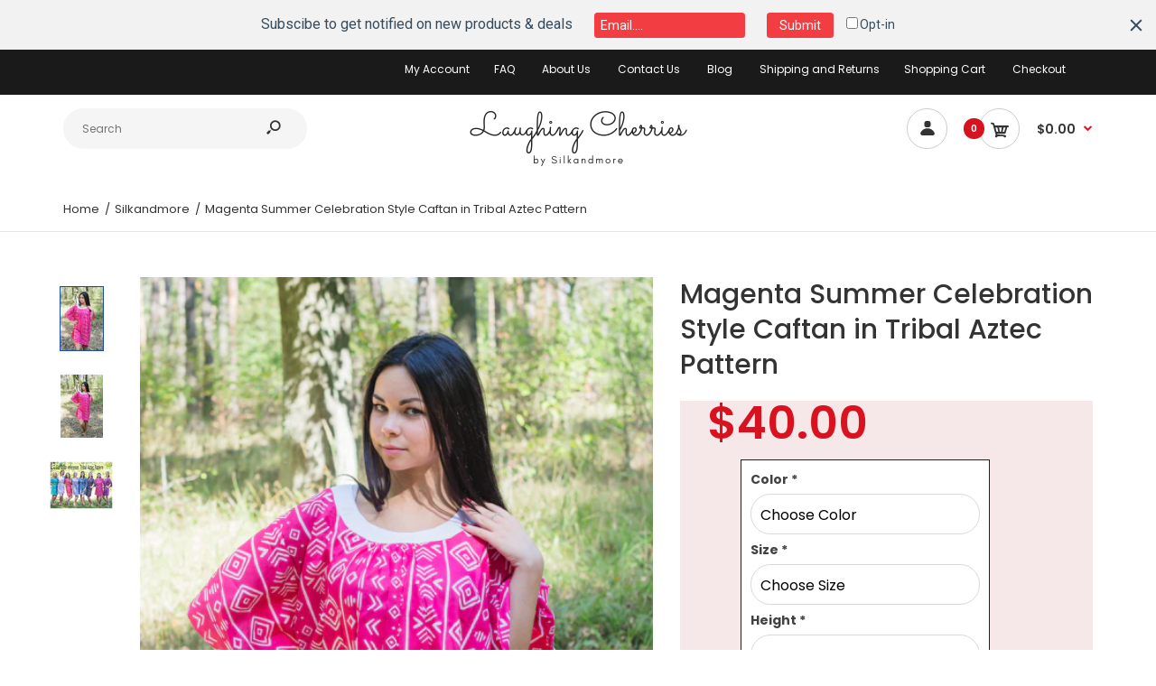

--- FILE ---
content_type: text/html; charset=utf-8
request_url: https://laughingcherries.com/products/magenta-summer-celebration-style-caftan-in-tribal-aztec-pattern
body_size: 33972
content:
<!DOCTYPE html>
<!--[if IE 7]><html lang="en" class="ie7 responsive"><![endif]-->
<!--[if IE 8]><html lang="en" class="ie8 responsive"><![endif]-->
<!--[if IE 9]><html lang="en" class="ie9 responsive"><![endif]-->
<!--[if !IE]><!--><html lang="en" class="responsive"><!--<![endif]-->
<head>
  <meta charset="utf-8" />
  <!--[if IE]><meta http-equiv='X-UA-Compatible' content='IE=edge,chrome=1' /><![endif]--><meta name="viewport" content="width=device-width, initial-scale=1, minimum-scale=1, maximum-scale=1" /><link rel="canonical" href="https://laughingcherries.com/products/magenta-summer-celebration-style-caftan-in-tribal-aztec-pattern" /><link rel="shortcut icon" href="//laughingcherries.com/cdn/shop/t/8/assets/favicon.png?v=70003058309013771481565772977" type="image/x-icon" /><link rel="apple-touch-icon-precomposed" href="//laughingcherries.com/cdn/shop/t/8/assets/iphone_icon.png?v=87934461813890778421565772977" /><link rel="apple-touch-icon-precomposed" sizes="114x114" href="//laughingcherries.com/cdn/shop/t/8/assets/iphone_icon_retina.png?v=22307367663544538691565772977" /><link rel="apple-touch-icon-precomposed" sizes="72x72" href="//laughingcherries.com/cdn/shop/t/8/assets/ipad_icon.png?v=179167673176826576551565772977" /><link rel="apple-touch-icon-precomposed" sizes="144x144" href="//laughingcherries.com/cdn/shop/t/8/assets/ipad_icon_retina.png?v=22307367663544538691565772977" /><meta name="description" content="Caftans are our specialty and were one of the original products to launch our business. We offer several different styles and lengths and we tailor them to your size. Shikha has been making them for years and, as with all of our items, you will not find better craftsmanship. In these last 7 years, we have come up with more than 30 different styles of kaftans. In case you thought caftans were just loose clothes in a standard shape, here’s something for you to check out. This kaftan is part of our new caftan collection. We named this caftan style Summer Celebration. To make this particular Summer Celebration caftan, we used our Tribal Aztec Pattern. Design: Simple Tunic Dress Kaftan with a round neckline. Material: 100% mulmul cotton (fine quality and extremely soft, gets softer with every wash) Fabric Options: A variety of colors are available in this fabric (Fabric swatches are there in one of the pictures above). If you want the same fabric pictured, just select the Same as Picture option! Size: As caftans are quite generous in size, so we only need your approximate size to make this. All of our caftan styles can be made in any length preference. You will be asked for your height once you have selected this item so that it can be tailored especially to your measurements. Delivery time: One to Two weeks." /><title>Magenta Summer Celebration Style Caftan in Tribal Aztec Pattern | Laughing Cherries</title>
<link href="//fonts.googleapis.com/css?family=Caveat:300italic,400italic,500italic,600italic,700italic,800italic,100,200,300,400,500,600,700,800&subset=cyrillic-ext,greek-ext,latin,latin-ext,cyrillic,greek,vietnamese" rel='stylesheet' type='text/css' /><link href="//fonts.googleapis.com/css?family=Poppins:300italic,400italic,500italic,600italic,700italic,800italic,100,200,300,400,500,600,700,800&subset=cyrillic-ext,greek-ext,latin,latin-ext,cyrillic,greek,vietnamese" rel='stylesheet' type='text/css' />
<!-- /snippets/social-meta-tags.liquid -->
<meta property="og:site_name" content="Laughing Cherries">
<meta property="og:url" content="https://laughingcherries.com/products/magenta-summer-celebration-style-caftan-in-tribal-aztec-pattern">
<meta property="og:title" content="Magenta Summer Celebration Style Caftan in Tribal Aztec Pattern">
<meta property="og:type" content="product">
<meta property="og:description" content="Caftans are our specialty and were one of the original products to launch our business. We offer several different styles and lengths and we tailor them to your size. Shikha has been making them for years and, as with all of our items, you will not find better craftsmanship. In these last 7 years, we have come up with more than 30 different styles of kaftans. In case you thought caftans were just loose clothes in a standard shape, here’s something for you to check out. This kaftan is part of our new caftan collection. We named this caftan style Summer Celebration. To make this particular Summer Celebration caftan, we used our Tribal Aztec Pattern. Design: Simple Tunic Dress Kaftan with a round neckline. Material: 100% mulmul cotton (fine quality and extremely soft, gets softer with every wash) Fabric Options: A variety of colors are available in this fabric (Fabric swatches are there in one of the pictures above). If you want the same fabric pictured, just select the Same as Picture option! Size: As caftans are quite generous in size, so we only need your approximate size to make this. All of our caftan styles can be made in any length preference. You will be asked for your height once you have selected this item so that it can be tailored especially to your measurements. Delivery time: One to Two weeks."><meta property="og:price:amount" content="40.00">
  <meta property="og:price:currency" content="USD">
  <meta property="og:price:amount_currency" content="$40.00"><meta property="og:image" content="http://laughingcherries.com/cdn/shop/products/Tribal-Aztec-Magenta_001_845c5078-db08-49ba-bc42-13bafcabbbac_1024x1024.jpg?v=1563260029"><meta property="og:image" content="http://laughingcherries.com/cdn/shop/products/Tribal-Aztec-Magenta_002_c7b76352-a97f-447a-943f-048779969b35_1024x1024.jpg?v=1563260029"><meta property="og:image" content="http://laughingcherries.com/cdn/shop/products/Tribal-Aztec1_66466741-042a-4f01-9f3d-33585015458b_1024x1024.jpg?v=1563260029">
<meta property="og:image:secure_url" content="https://laughingcherries.com/cdn/shop/products/Tribal-Aztec-Magenta_001_845c5078-db08-49ba-bc42-13bafcabbbac_1024x1024.jpg?v=1563260029"><meta property="og:image:secure_url" content="https://laughingcherries.com/cdn/shop/products/Tribal-Aztec-Magenta_002_c7b76352-a97f-447a-943f-048779969b35_1024x1024.jpg?v=1563260029"><meta property="og:image:secure_url" content="https://laughingcherries.com/cdn/shop/products/Tribal-Aztec1_66466741-042a-4f01-9f3d-33585015458b_1024x1024.jpg?v=1563260029">

<meta name="twitter:site" content="@">
<meta name="twitter:card" content="summary_large_image">
<meta name="twitter:title" content="Magenta Summer Celebration Style Caftan in Tribal Aztec Pattern">
<meta name="twitter:description" content="Caftans are our specialty and were one of the original products to launch our business. We offer several different styles and lengths and we tailor them to your size. Shikha has been making them for years and, as with all of our items, you will not find better craftsmanship. In these last 7 years, we have come up with more than 30 different styles of kaftans. In case you thought caftans were just loose clothes in a standard shape, here’s something for you to check out. This kaftan is part of our new caftan collection. We named this caftan style Summer Celebration. To make this particular Summer Celebration caftan, we used our Tribal Aztec Pattern. Design: Simple Tunic Dress Kaftan with a round neckline. Material: 100% mulmul cotton (fine quality and extremely soft, gets softer with every wash) Fabric Options: A variety of colors are available in this fabric (Fabric swatches are there in one of the pictures above). If you want the same fabric pictured, just select the Same as Picture option! Size: As caftans are quite generous in size, so we only need your approximate size to make this. All of our caftan styles can be made in any length preference. You will be asked for your height once you have selected this item so that it can be tailored especially to your measurements. Delivery time: One to Two weeks.">
<link href="//laughingcherries.com/cdn/shop/t/8/assets/rt.vendors.scss.css?v=147904688097158519741674756022" rel="stylesheet" type="text/css" media="all" /><link href="//laughingcherries.com/cdn/shop/t/8/assets/rt.application.scss.css?v=93746004427966945721674756022" rel="stylesheet" type="text/css" media="all" /><link href="//laughingcherries.com/cdn/shop/t/8/assets/rt.custom.scss.css?v=124409810843893933131674756022" rel="stylesheet" type="text/css" media="all" /><link href="//laughingcherries.com/cdn/shop/t/8/assets/custom_code.scss.css?v=58315118678863158711563529246" rel="stylesheet" type="text/css" media="all" /><script>
window.sidebar=!1,
window.template="product",
window.rtl=!1,
window.popup_mailchimp_expire=2,
window.popup_mailchimp_period=1,
window.popup_mailchimp_delay=200,
window.popup_mailchimp_close=0,
window.products={},window.product_image_zoom=0,
window.asset_url="//laughingcherries.com/cdn/shop/t/8/assets/?v=817",
window.swatch_color=false,
window.swatch_size=false,
window.shopping_cart_type="direct",
window.contact_map_address="110-3575 Saint-Laurent Blvd. Montréal, QC, Canada  H2X 2T7",
window.money_format="${{amount}}",
window.show_multiple_currencies=false,window.all_results_text="See all results",
window.megamenu_active=!1,
window.megamenu_hover=!1,
window.megamenu_responsive=!1,
window.megamenu_responsive_design="yes",
window.fixed_header="menu",
window.compare="",
window.pitem_row="1",
window.swatch_color="",
window.swatch_size="",
window.swatch_color_advanced="";
window.hn_use = false;
window.hn_once = false;
window.social_instagram = false;
var theme = {
  apps: {
    details: "Details",
    buyNow: "Buy now",
  },
  strings: {
    addToCart: "Add to cart",
    soldOut: "Out of stock",
    unavailable: "Unavailable",
    inStock: "In stock",
    available: "Available: ",
    outStock: "Out of stock",
    sale: "Sale",
    btn_select_options: "Select options",
    btn_add_to_cart: "Add to cart"
  },
  settings: {
    moneyFormat:"${{amount}}",
  },
  inventory: false,
  sale_percentages: null,
  asset_url: "\/\/laughingcherries.com\/cdn\/shop\/t\/8\/assets\/?v=817"
}
 
</script>
<script src="//laughingcherries.com/cdn/shop/t/8/assets/jquery-2.1.4.min.js?v=3135571069599077391563529252" defer="defer"></script><script type="text/javascript">
  var weketingShop = {
    shop:"laughingcherries.myshopify.com",
    moneyFormat:"${{amount}}",productJson:{"id":3649600192589,"title":"Magenta Summer Celebration Style Caftan in Tribal Aztec Pattern","handle":"magenta-summer-celebration-style-caftan-in-tribal-aztec-pattern","description":"\u003cp\u003eCaftans are our specialty and were one of the original products to launch our business. We offer several different styles and lengths and we tailor them to your size. Shikha has been making them for years and, as with all of our items, you will not find better craftsmanship. In these last 7 years, we have come up with more than 30 different styles of kaftans. In case you thought caftans were just loose clothes in a standard shape, here’s something for you to check out.\u003c\/p\u003e\n\n\u003cp\u003eThis kaftan is part of our new caftan collection.\u003cbr\u003e\nWe named this caftan style Summer Celebration. To make this particular Summer Celebration caftan, we used our Tribal Aztec Pattern.\u003c\/p\u003e\n\n\u003cp\u003eDesign: Simple Tunic Dress Kaftan with a round neckline.\u003c\/p\u003e\n\n\u003cp\u003eMaterial: 100% mulmul cotton (fine quality and extremely soft, gets softer with every wash)\u003c\/p\u003e\n\n\u003cp\u003eFabric Options: A variety of colors are available in this fabric (Fabric swatches are there in one of the pictures above). If you want the same fabric pictured, just select the Same as Picture option!\u003c\/p\u003e\n\n\u003cp\u003eSize: As caftans are quite generous in size, so we only need your approximate size to make this. All of our caftan styles can be made in any length preference. You will be asked for your height once you have selected this item so that it can be tailored especially to your measurements.\u003c\/p\u003e\n\n\u003cp\u003eDelivery time: One to Two weeks.\u003c\/p\u003e","published_at":"2019-07-16T02:53:46-04:00","created_at":"2019-07-16T02:53:49-04:00","vendor":"Silkandmore","type":"Kaftan","tags":["beach dress","Beach wear","bohemian","boho","boho style","boho wedding","bohochic","bridesmaids","Caftan","Caftans","form id 142","form id 142a","frilly","getting ready robes","goingtobeach","Kaftan","Kaftans","kimono","Kimonos","laughing cherries","loungewear","maternity","moroccan","moroccan style","New Caftan Styles category","plus size","Summer Celebration category","Vacation","vacation wear"],"price":4000,"price_min":4000,"price_max":4000,"available":true,"price_varies":false,"compare_at_price":4000,"compare_at_price_min":4000,"compare_at_price_max":4000,"compare_at_price_varies":false,"variants":[{"id":28735991185485,"title":"Default Title","option1":"Default Title","option2":null,"option3":null,"sku":null,"requires_shipping":true,"taxable":false,"featured_image":null,"available":true,"name":"Magenta Summer Celebration Style Caftan in Tribal Aztec Pattern","public_title":null,"options":["Default Title"],"price":4000,"weight":0,"compare_at_price":4000,"inventory_management":null,"barcode":null,"requires_selling_plan":false,"selling_plan_allocations":[]}],"images":["\/\/laughingcherries.com\/cdn\/shop\/products\/Tribal-Aztec-Magenta_001_845c5078-db08-49ba-bc42-13bafcabbbac.jpg?v=1563260029","\/\/laughingcherries.com\/cdn\/shop\/products\/Tribal-Aztec-Magenta_002_c7b76352-a97f-447a-943f-048779969b35.jpg?v=1563260029","\/\/laughingcherries.com\/cdn\/shop\/products\/Tribal-Aztec1_66466741-042a-4f01-9f3d-33585015458b.jpg?v=1563260029"],"featured_image":"\/\/laughingcherries.com\/cdn\/shop\/products\/Tribal-Aztec-Magenta_001_845c5078-db08-49ba-bc42-13bafcabbbac.jpg?v=1563260029","options":["Title"],"media":[{"alt":"Magenta Summer Celebration Style Caftan in Tribal Aztec Pattern|Magenta Summer Celebration Style Caftan in Tribal Aztec Pattern|Tribal Aztec","id":1563944845389,"position":1,"preview_image":{"aspect_ratio":0.667,"height":750,"width":500,"src":"\/\/laughingcherries.com\/cdn\/shop\/products\/Tribal-Aztec-Magenta_001_845c5078-db08-49ba-bc42-13bafcabbbac.jpg?v=1563260029"},"aspect_ratio":0.667,"height":750,"media_type":"image","src":"\/\/laughingcherries.com\/cdn\/shop\/products\/Tribal-Aztec-Magenta_001_845c5078-db08-49ba-bc42-13bafcabbbac.jpg?v=1563260029","width":500},{"alt":null,"id":1563944878157,"position":2,"preview_image":{"aspect_ratio":0.667,"height":750,"width":500,"src":"\/\/laughingcherries.com\/cdn\/shop\/products\/Tribal-Aztec-Magenta_002_c7b76352-a97f-447a-943f-048779969b35.jpg?v=1563260029"},"aspect_ratio":0.667,"height":750,"media_type":"image","src":"\/\/laughingcherries.com\/cdn\/shop\/products\/Tribal-Aztec-Magenta_002_c7b76352-a97f-447a-943f-048779969b35.jpg?v=1563260029","width":500},{"alt":null,"id":1563945041997,"position":3,"preview_image":{"aspect_ratio":1.333,"height":600,"width":800,"src":"\/\/laughingcherries.com\/cdn\/shop\/products\/Tribal-Aztec1_66466741-042a-4f01-9f3d-33585015458b.jpg?v=1563260029"},"aspect_ratio":1.333,"height":600,"media_type":"image","src":"\/\/laughingcherries.com\/cdn\/shop\/products\/Tribal-Aztec1_66466741-042a-4f01-9f3d-33585015458b.jpg?v=1563260029","width":800}],"requires_selling_plan":false,"selling_plan_groups":[],"content":"\u003cp\u003eCaftans are our specialty and were one of the original products to launch our business. We offer several different styles and lengths and we tailor them to your size. Shikha has been making them for years and, as with all of our items, you will not find better craftsmanship. In these last 7 years, we have come up with more than 30 different styles of kaftans. In case you thought caftans were just loose clothes in a standard shape, here’s something for you to check out.\u003c\/p\u003e\n\n\u003cp\u003eThis kaftan is part of our new caftan collection.\u003cbr\u003e\nWe named this caftan style Summer Celebration. To make this particular Summer Celebration caftan, we used our Tribal Aztec Pattern.\u003c\/p\u003e\n\n\u003cp\u003eDesign: Simple Tunic Dress Kaftan with a round neckline.\u003c\/p\u003e\n\n\u003cp\u003eMaterial: 100% mulmul cotton (fine quality and extremely soft, gets softer with every wash)\u003c\/p\u003e\n\n\u003cp\u003eFabric Options: A variety of colors are available in this fabric (Fabric swatches are there in one of the pictures above). If you want the same fabric pictured, just select the Same as Picture option!\u003c\/p\u003e\n\n\u003cp\u003eSize: As caftans are quite generous in size, so we only need your approximate size to make this. All of our caftan styles can be made in any length preference. You will be asked for your height once you have selected this item so that it can be tailored especially to your measurements.\u003c\/p\u003e\n\n\u003cp\u003eDelivery time: One to Two weeks.\u003c\/p\u003e"},};
</script><script>window.performance && window.performance.mark && window.performance.mark('shopify.content_for_header.start');</script><meta name="google-site-verification" content="oD6vCu1KSFVRpXrL4vO12WD7Cks9gIgdruVOsMxqbH0">
<meta name="google-site-verification" content="TEUJiuwIBa1B9vWGdYcI5eqBAYC_74DgQXHOxVO3WXY">
<meta id="shopify-digital-wallet" name="shopify-digital-wallet" content="/24009900109/digital_wallets/dialog">
<meta name="shopify-checkout-api-token" content="77772a7c929e81073075ee8c14a0241c">
<meta id="in-context-paypal-metadata" data-shop-id="24009900109" data-venmo-supported="false" data-environment="production" data-locale="en_US" data-paypal-v4="true" data-currency="USD">
<link rel="alternate" type="application/json+oembed" href="https://laughingcherries.com/products/magenta-summer-celebration-style-caftan-in-tribal-aztec-pattern.oembed">
<script async="async" src="/checkouts/internal/preloads.js?locale=en-US"></script>
<script id="shopify-features" type="application/json">{"accessToken":"77772a7c929e81073075ee8c14a0241c","betas":["rich-media-storefront-analytics"],"domain":"laughingcherries.com","predictiveSearch":true,"shopId":24009900109,"locale":"en"}</script>
<script>var Shopify = Shopify || {};
Shopify.shop = "laughingcherries.myshopify.com";
Shopify.locale = "en";
Shopify.currency = {"active":"USD","rate":"1.0"};
Shopify.country = "US";
Shopify.theme = {"name":"Fastor-default-v4.5 No Changes Hulk 19-07-2019","id":75137089613,"schema_name":"Fastor","schema_version":"4.5","theme_store_id":null,"role":"main"};
Shopify.theme.handle = "null";
Shopify.theme.style = {"id":null,"handle":null};
Shopify.cdnHost = "laughingcherries.com/cdn";
Shopify.routes = Shopify.routes || {};
Shopify.routes.root = "/";</script>
<script type="module">!function(o){(o.Shopify=o.Shopify||{}).modules=!0}(window);</script>
<script>!function(o){function n(){var o=[];function n(){o.push(Array.prototype.slice.apply(arguments))}return n.q=o,n}var t=o.Shopify=o.Shopify||{};t.loadFeatures=n(),t.autoloadFeatures=n()}(window);</script>
<script id="shop-js-analytics" type="application/json">{"pageType":"product"}</script>
<script defer="defer" async type="module" src="//laughingcherries.com/cdn/shopifycloud/shop-js/modules/v2/client.init-shop-cart-sync_BT-GjEfc.en.esm.js"></script>
<script defer="defer" async type="module" src="//laughingcherries.com/cdn/shopifycloud/shop-js/modules/v2/chunk.common_D58fp_Oc.esm.js"></script>
<script defer="defer" async type="module" src="//laughingcherries.com/cdn/shopifycloud/shop-js/modules/v2/chunk.modal_xMitdFEc.esm.js"></script>
<script type="module">
  await import("//laughingcherries.com/cdn/shopifycloud/shop-js/modules/v2/client.init-shop-cart-sync_BT-GjEfc.en.esm.js");
await import("//laughingcherries.com/cdn/shopifycloud/shop-js/modules/v2/chunk.common_D58fp_Oc.esm.js");
await import("//laughingcherries.com/cdn/shopifycloud/shop-js/modules/v2/chunk.modal_xMitdFEc.esm.js");

  window.Shopify.SignInWithShop?.initShopCartSync?.({"fedCMEnabled":true,"windoidEnabled":true});

</script>
<script>(function() {
  var isLoaded = false;
  function asyncLoad() {
    if (isLoaded) return;
    isLoaded = true;
    var urls = ["https:\/\/cdn.hextom.com\/js\/emailcollectionbar.js?shop=laughingcherries.myshopify.com"];
    for (var i = 0; i < urls.length; i++) {
      var s = document.createElement('script');
      s.type = 'text/javascript';
      s.async = true;
      s.src = urls[i];
      var x = document.getElementsByTagName('script')[0];
      x.parentNode.insertBefore(s, x);
    }
  };
  if(window.attachEvent) {
    window.attachEvent('onload', asyncLoad);
  } else {
    window.addEventListener('load', asyncLoad, false);
  }
})();</script>
<script id="__st">var __st={"a":24009900109,"offset":-18000,"reqid":"51b3f6ee-260e-4e97-bf20-28306b16ebb9-1769499696","pageurl":"laughingcherries.com\/products\/magenta-summer-celebration-style-caftan-in-tribal-aztec-pattern","u":"666413466541","p":"product","rtyp":"product","rid":3649600192589};</script>
<script>window.ShopifyPaypalV4VisibilityTracking = true;</script>
<script id="captcha-bootstrap">!function(){'use strict';const t='contact',e='account',n='new_comment',o=[[t,t],['blogs',n],['comments',n],[t,'customer']],c=[[e,'customer_login'],[e,'guest_login'],[e,'recover_customer_password'],[e,'create_customer']],r=t=>t.map((([t,e])=>`form[action*='/${t}']:not([data-nocaptcha='true']) input[name='form_type'][value='${e}']`)).join(','),a=t=>()=>t?[...document.querySelectorAll(t)].map((t=>t.form)):[];function s(){const t=[...o],e=r(t);return a(e)}const i='password',u='form_key',d=['recaptcha-v3-token','g-recaptcha-response','h-captcha-response',i],f=()=>{try{return window.sessionStorage}catch{return}},m='__shopify_v',_=t=>t.elements[u];function p(t,e,n=!1){try{const o=window.sessionStorage,c=JSON.parse(o.getItem(e)),{data:r}=function(t){const{data:e,action:n}=t;return t[m]||n?{data:e,action:n}:{data:t,action:n}}(c);for(const[e,n]of Object.entries(r))t.elements[e]&&(t.elements[e].value=n);n&&o.removeItem(e)}catch(o){console.error('form repopulation failed',{error:o})}}const l='form_type',E='cptcha';function T(t){t.dataset[E]=!0}const w=window,h=w.document,L='Shopify',v='ce_forms',y='captcha';let A=!1;((t,e)=>{const n=(g='f06e6c50-85a8-45c8-87d0-21a2b65856fe',I='https://cdn.shopify.com/shopifycloud/storefront-forms-hcaptcha/ce_storefront_forms_captcha_hcaptcha.v1.5.2.iife.js',D={infoText:'Protected by hCaptcha',privacyText:'Privacy',termsText:'Terms'},(t,e,n)=>{const o=w[L][v],c=o.bindForm;if(c)return c(t,g,e,D).then(n);var r;o.q.push([[t,g,e,D],n]),r=I,A||(h.body.append(Object.assign(h.createElement('script'),{id:'captcha-provider',async:!0,src:r})),A=!0)});var g,I,D;w[L]=w[L]||{},w[L][v]=w[L][v]||{},w[L][v].q=[],w[L][y]=w[L][y]||{},w[L][y].protect=function(t,e){n(t,void 0,e),T(t)},Object.freeze(w[L][y]),function(t,e,n,w,h,L){const[v,y,A,g]=function(t,e,n){const i=e?o:[],u=t?c:[],d=[...i,...u],f=r(d),m=r(i),_=r(d.filter((([t,e])=>n.includes(e))));return[a(f),a(m),a(_),s()]}(w,h,L),I=t=>{const e=t.target;return e instanceof HTMLFormElement?e:e&&e.form},D=t=>v().includes(t);t.addEventListener('submit',(t=>{const e=I(t);if(!e)return;const n=D(e)&&!e.dataset.hcaptchaBound&&!e.dataset.recaptchaBound,o=_(e),c=g().includes(e)&&(!o||!o.value);(n||c)&&t.preventDefault(),c&&!n&&(function(t){try{if(!f())return;!function(t){const e=f();if(!e)return;const n=_(t);if(!n)return;const o=n.value;o&&e.removeItem(o)}(t);const e=Array.from(Array(32),(()=>Math.random().toString(36)[2])).join('');!function(t,e){_(t)||t.append(Object.assign(document.createElement('input'),{type:'hidden',name:u})),t.elements[u].value=e}(t,e),function(t,e){const n=f();if(!n)return;const o=[...t.querySelectorAll(`input[type='${i}']`)].map((({name:t})=>t)),c=[...d,...o],r={};for(const[a,s]of new FormData(t).entries())c.includes(a)||(r[a]=s);n.setItem(e,JSON.stringify({[m]:1,action:t.action,data:r}))}(t,e)}catch(e){console.error('failed to persist form',e)}}(e),e.submit())}));const S=(t,e)=>{t&&!t.dataset[E]&&(n(t,e.some((e=>e===t))),T(t))};for(const o of['focusin','change'])t.addEventListener(o,(t=>{const e=I(t);D(e)&&S(e,y())}));const B=e.get('form_key'),M=e.get(l),P=B&&M;t.addEventListener('DOMContentLoaded',(()=>{const t=y();if(P)for(const e of t)e.elements[l].value===M&&p(e,B);[...new Set([...A(),...v().filter((t=>'true'===t.dataset.shopifyCaptcha))])].forEach((e=>S(e,t)))}))}(h,new URLSearchParams(w.location.search),n,t,e,['guest_login'])})(!0,!0)}();</script>
<script integrity="sha256-4kQ18oKyAcykRKYeNunJcIwy7WH5gtpwJnB7kiuLZ1E=" data-source-attribution="shopify.loadfeatures" defer="defer" src="//laughingcherries.com/cdn/shopifycloud/storefront/assets/storefront/load_feature-a0a9edcb.js" crossorigin="anonymous"></script>
<script data-source-attribution="shopify.dynamic_checkout.dynamic.init">var Shopify=Shopify||{};Shopify.PaymentButton=Shopify.PaymentButton||{isStorefrontPortableWallets:!0,init:function(){window.Shopify.PaymentButton.init=function(){};var t=document.createElement("script");t.src="https://laughingcherries.com/cdn/shopifycloud/portable-wallets/latest/portable-wallets.en.js",t.type="module",document.head.appendChild(t)}};
</script>
<script data-source-attribution="shopify.dynamic_checkout.buyer_consent">
  function portableWalletsHideBuyerConsent(e){var t=document.getElementById("shopify-buyer-consent"),n=document.getElementById("shopify-subscription-policy-button");t&&n&&(t.classList.add("hidden"),t.setAttribute("aria-hidden","true"),n.removeEventListener("click",e))}function portableWalletsShowBuyerConsent(e){var t=document.getElementById("shopify-buyer-consent"),n=document.getElementById("shopify-subscription-policy-button");t&&n&&(t.classList.remove("hidden"),t.removeAttribute("aria-hidden"),n.addEventListener("click",e))}window.Shopify?.PaymentButton&&(window.Shopify.PaymentButton.hideBuyerConsent=portableWalletsHideBuyerConsent,window.Shopify.PaymentButton.showBuyerConsent=portableWalletsShowBuyerConsent);
</script>
<script>
  function portableWalletsCleanup(e){e&&e.src&&console.error("Failed to load portable wallets script "+e.src);var t=document.querySelectorAll("shopify-accelerated-checkout .shopify-payment-button__skeleton, shopify-accelerated-checkout-cart .wallet-cart-button__skeleton"),e=document.getElementById("shopify-buyer-consent");for(let e=0;e<t.length;e++)t[e].remove();e&&e.remove()}function portableWalletsNotLoadedAsModule(e){e instanceof ErrorEvent&&"string"==typeof e.message&&e.message.includes("import.meta")&&"string"==typeof e.filename&&e.filename.includes("portable-wallets")&&(window.removeEventListener("error",portableWalletsNotLoadedAsModule),window.Shopify.PaymentButton.failedToLoad=e,"loading"===document.readyState?document.addEventListener("DOMContentLoaded",window.Shopify.PaymentButton.init):window.Shopify.PaymentButton.init())}window.addEventListener("error",portableWalletsNotLoadedAsModule);
</script>

<script type="module" src="https://laughingcherries.com/cdn/shopifycloud/portable-wallets/latest/portable-wallets.en.js" onError="portableWalletsCleanup(this)" crossorigin="anonymous"></script>
<script nomodule>
  document.addEventListener("DOMContentLoaded", portableWalletsCleanup);
</script>

<link id="shopify-accelerated-checkout-styles" rel="stylesheet" media="screen" href="https://laughingcherries.com/cdn/shopifycloud/portable-wallets/latest/accelerated-checkout-backwards-compat.css" crossorigin="anonymous">
<style id="shopify-accelerated-checkout-cart">
        #shopify-buyer-consent {
  margin-top: 1em;
  display: inline-block;
  width: 100%;
}

#shopify-buyer-consent.hidden {
  display: none;
}

#shopify-subscription-policy-button {
  background: none;
  border: none;
  padding: 0;
  text-decoration: underline;
  font-size: inherit;
  cursor: pointer;
}

#shopify-subscription-policy-button::before {
  box-shadow: none;
}

      </style>

<script>window.performance && window.performance.mark && window.performance.mark('shopify.content_for_header.end');</script>
  <script type="text/javascript">
  var weketingShop = {
    shop:"laughingcherries.myshopify.com",
    moneyFormat:"${{amount}}",productJson:{"id":3649600192589,"title":"Magenta Summer Celebration Style Caftan in Tribal Aztec Pattern","handle":"magenta-summer-celebration-style-caftan-in-tribal-aztec-pattern","description":"\u003cp\u003eCaftans are our specialty and were one of the original products to launch our business. We offer several different styles and lengths and we tailor them to your size. Shikha has been making them for years and, as with all of our items, you will not find better craftsmanship. In these last 7 years, we have come up with more than 30 different styles of kaftans. In case you thought caftans were just loose clothes in a standard shape, here’s something for you to check out.\u003c\/p\u003e\n\n\u003cp\u003eThis kaftan is part of our new caftan collection.\u003cbr\u003e\nWe named this caftan style Summer Celebration. To make this particular Summer Celebration caftan, we used our Tribal Aztec Pattern.\u003c\/p\u003e\n\n\u003cp\u003eDesign: Simple Tunic Dress Kaftan with a round neckline.\u003c\/p\u003e\n\n\u003cp\u003eMaterial: 100% mulmul cotton (fine quality and extremely soft, gets softer with every wash)\u003c\/p\u003e\n\n\u003cp\u003eFabric Options: A variety of colors are available in this fabric (Fabric swatches are there in one of the pictures above). If you want the same fabric pictured, just select the Same as Picture option!\u003c\/p\u003e\n\n\u003cp\u003eSize: As caftans are quite generous in size, so we only need your approximate size to make this. All of our caftan styles can be made in any length preference. You will be asked for your height once you have selected this item so that it can be tailored especially to your measurements.\u003c\/p\u003e\n\n\u003cp\u003eDelivery time: One to Two weeks.\u003c\/p\u003e","published_at":"2019-07-16T02:53:46-04:00","created_at":"2019-07-16T02:53:49-04:00","vendor":"Silkandmore","type":"Kaftan","tags":["beach dress","Beach wear","bohemian","boho","boho style","boho wedding","bohochic","bridesmaids","Caftan","Caftans","form id 142","form id 142a","frilly","getting ready robes","goingtobeach","Kaftan","Kaftans","kimono","Kimonos","laughing cherries","loungewear","maternity","moroccan","moroccan style","New Caftan Styles category","plus size","Summer Celebration category","Vacation","vacation wear"],"price":4000,"price_min":4000,"price_max":4000,"available":true,"price_varies":false,"compare_at_price":4000,"compare_at_price_min":4000,"compare_at_price_max":4000,"compare_at_price_varies":false,"variants":[{"id":28735991185485,"title":"Default Title","option1":"Default Title","option2":null,"option3":null,"sku":null,"requires_shipping":true,"taxable":false,"featured_image":null,"available":true,"name":"Magenta Summer Celebration Style Caftan in Tribal Aztec Pattern","public_title":null,"options":["Default Title"],"price":4000,"weight":0,"compare_at_price":4000,"inventory_management":null,"barcode":null,"requires_selling_plan":false,"selling_plan_allocations":[]}],"images":["\/\/laughingcherries.com\/cdn\/shop\/products\/Tribal-Aztec-Magenta_001_845c5078-db08-49ba-bc42-13bafcabbbac.jpg?v=1563260029","\/\/laughingcherries.com\/cdn\/shop\/products\/Tribal-Aztec-Magenta_002_c7b76352-a97f-447a-943f-048779969b35.jpg?v=1563260029","\/\/laughingcherries.com\/cdn\/shop\/products\/Tribal-Aztec1_66466741-042a-4f01-9f3d-33585015458b.jpg?v=1563260029"],"featured_image":"\/\/laughingcherries.com\/cdn\/shop\/products\/Tribal-Aztec-Magenta_001_845c5078-db08-49ba-bc42-13bafcabbbac.jpg?v=1563260029","options":["Title"],"media":[{"alt":"Magenta Summer Celebration Style Caftan in Tribal Aztec Pattern|Magenta Summer Celebration Style Caftan in Tribal Aztec Pattern|Tribal Aztec","id":1563944845389,"position":1,"preview_image":{"aspect_ratio":0.667,"height":750,"width":500,"src":"\/\/laughingcherries.com\/cdn\/shop\/products\/Tribal-Aztec-Magenta_001_845c5078-db08-49ba-bc42-13bafcabbbac.jpg?v=1563260029"},"aspect_ratio":0.667,"height":750,"media_type":"image","src":"\/\/laughingcherries.com\/cdn\/shop\/products\/Tribal-Aztec-Magenta_001_845c5078-db08-49ba-bc42-13bafcabbbac.jpg?v=1563260029","width":500},{"alt":null,"id":1563944878157,"position":2,"preview_image":{"aspect_ratio":0.667,"height":750,"width":500,"src":"\/\/laughingcherries.com\/cdn\/shop\/products\/Tribal-Aztec-Magenta_002_c7b76352-a97f-447a-943f-048779969b35.jpg?v=1563260029"},"aspect_ratio":0.667,"height":750,"media_type":"image","src":"\/\/laughingcherries.com\/cdn\/shop\/products\/Tribal-Aztec-Magenta_002_c7b76352-a97f-447a-943f-048779969b35.jpg?v=1563260029","width":500},{"alt":null,"id":1563945041997,"position":3,"preview_image":{"aspect_ratio":1.333,"height":600,"width":800,"src":"\/\/laughingcherries.com\/cdn\/shop\/products\/Tribal-Aztec1_66466741-042a-4f01-9f3d-33585015458b.jpg?v=1563260029"},"aspect_ratio":1.333,"height":600,"media_type":"image","src":"\/\/laughingcherries.com\/cdn\/shop\/products\/Tribal-Aztec1_66466741-042a-4f01-9f3d-33585015458b.jpg?v=1563260029","width":800}],"requires_selling_plan":false,"selling_plan_groups":[],"content":"\u003cp\u003eCaftans are our specialty and were one of the original products to launch our business. We offer several different styles and lengths and we tailor them to your size. Shikha has been making them for years and, as with all of our items, you will not find better craftsmanship. In these last 7 years, we have come up with more than 30 different styles of kaftans. In case you thought caftans were just loose clothes in a standard shape, here’s something for you to check out.\u003c\/p\u003e\n\n\u003cp\u003eThis kaftan is part of our new caftan collection.\u003cbr\u003e\nWe named this caftan style Summer Celebration. To make this particular Summer Celebration caftan, we used our Tribal Aztec Pattern.\u003c\/p\u003e\n\n\u003cp\u003eDesign: Simple Tunic Dress Kaftan with a round neckline.\u003c\/p\u003e\n\n\u003cp\u003eMaterial: 100% mulmul cotton (fine quality and extremely soft, gets softer with every wash)\u003c\/p\u003e\n\n\u003cp\u003eFabric Options: A variety of colors are available in this fabric (Fabric swatches are there in one of the pictures above). If you want the same fabric pictured, just select the Same as Picture option!\u003c\/p\u003e\n\n\u003cp\u003eSize: As caftans are quite generous in size, so we only need your approximate size to make this. All of our caftan styles can be made in any length preference. You will be asked for your height once you have selected this item so that it can be tailored especially to your measurements.\u003c\/p\u003e\n\n\u003cp\u003eDelivery time: One to Two weeks.\u003c\/p\u003e"},};
</script>

<style>
    .iti {
        position: relative;
        display: inline-block;
    }
    .iti * {
        box-sizing: border-box;
        -moz-box-sizing: border-box;
    }
    .iti__hide {
        display: none;
    }
    .iti__v-hide {
        visibility: hidden;
    }
    .iti input,
    .iti input[type="tel"],
    .iti input[type="text"] {
        position: relative;
        z-index: 0;
        margin-top: 0 !important;
        margin-bottom: 0 !important;
        padding-right: 36px;
        margin-right: 0;
    }
    .iti__flag-container {
        position: absolute;
        top: 0;
        bottom: 0;
        right: 0;
        padding: 1px;
    }
    .iti__selected-flag {
        z-index: 1;
        position: relative;
        display: flex;
        align-items: center;
        height: 100%;
        padding: 0 6px 0 8px;
    }
    .iti__arrow {
        margin-left: 6px;
        width: 0;
        height: 0;
        border-left: 3px solid transparent;
        border-right: 3px solid transparent;
        border-top: 4px solid #555;
    }
    .iti__arrow--up {
        border-top: none;
        border-bottom: 4px solid #555;
    }
    .iti__country-list {
        position: absolute;
        z-index: 2;
        list-style: none;
        text-align: left;
        padding: 0;
        margin: 0 0 0 -1px;
        box-shadow: 1px 1px 4px rgba(0, 0, 0, 0.2);
        background-color: #fff;
        border: 1px solid #ccc;
        white-space: nowrap;
        max-height: 200px;
        overflow-y: scroll;
        -webkit-overflow-scrolling: touch;
    }
    .iti__country-list--dropup {
        bottom: 100%;
        margin-bottom: -1px;
    }
    @media (max-width: 500px) {
        .iti__country-list {
            white-space: normal;
        }
    }
    .iti__flag-box {
        display: inline-block;
        width: 20px;
    }
    .iti__divider {
        padding-bottom: 5px;
        margin-bottom: 5px;
        border-bottom: 1px solid #ccc;
    }
    .iti__country {
        padding: 5px 10px;
        outline: 0;
    }
    .iti__dial-code {
        color: #999;
    }
    .iti__country.iti__highlight {
        background-color: rgba(0, 0, 0, 0.05);
    }
    .iti__country-name,
    .iti__dial-code,
    .iti__flag-box {
        vertical-align: middle;
    }
    .iti__country-name,
    .iti__flag-box {
        margin-right: 6px;
    }
    .iti--allow-dropdown input,
    .iti--allow-dropdown input[type="tel"],
    .iti--allow-dropdown input[type="text"],
    .iti--separate-dial-code input,
    .iti--separate-dial-code input[type="tel"],
    .iti--separate-dial-code input[type="text"] {
        padding-right: 6px;
        padding-left: 52px;
        margin-left: 0;
    }
    .iti--allow-dropdown .iti__flag-container,
    .iti--separate-dial-code .iti__flag-container {
        right: auto;
        left: 0;
    }
    .iti--allow-dropdown .iti__flag-container:hover {
        cursor: pointer;
    }
    .iti--allow-dropdown .iti__flag-container:hover .iti__selected-flag {
        background-color: rgba(0, 0, 0, 0.05);
    }
    .iti--allow-dropdown input[disabled] + .iti__flag-container:hover,
    .iti--allow-dropdown input[readonly] + .iti__flag-container:hover {
        cursor: default;
    }
    .iti--allow-dropdown input[disabled] + .iti__flag-container:hover .iti__selected-flag,
    .iti--allow-dropdown input[readonly] + .iti__flag-container:hover .iti__selected-flag {
        background-color: transparent;
    }
    .iti--separate-dial-code .iti__selected-flag {
        background-color: rgba(0, 0, 0, 0.05);
    }
    .iti--separate-dial-code .iti__selected-dial-code {
        margin-left: 6px;
    }
    .iti--container {
        position: absolute;
        top: -1000px;
        left: -1000px;
        z-index: 1060;
        padding: 1px;
    }
    .iti--container:hover {
        cursor: pointer;
    }
    .iti-mobile .iti--container {
        top: 30px;
        bottom: 30px;
        left: 30px;
        right: 30px;
        position: fixed;
    }
    .iti-mobile .iti__country-list {
        max-height: 100%;
        width: 100%;
    }
    .iti-mobile .iti__country {
        padding: 10px 10px;
        line-height: 1.5em;
    }
    .iti__flag {
        width: 20px;
    }
    .iti__flag.iti__be {
        width: 18px;
    }
    .iti__flag.iti__ch {
        width: 15px;
    }
    .iti__flag.iti__mc {
        width: 19px;
    }
    .iti__flag.iti__ne {
        width: 18px;
    }
    .iti__flag.iti__np {
        width: 13px;
    }
    .iti__flag.iti__va {
        width: 15px;
    }
    @media (-webkit-min-device-pixel-ratio: 2), (min-resolution: 192dpi) {
        .iti__flag {
            background-size: 5652px 15px;
        }
    }
    .iti__flag.iti__ac {
        height: 10px;
        background-position: 0 0;
    }
    .iti__flag.iti__ad {
        height: 14px;
        background-position: -22px 0;
    }
    .iti__flag.iti__ae {
        height: 10px;
        background-position: -44px 0;
    }
    .iti__flag.iti__af {
        height: 14px;
        background-position: -66px 0;
    }
    .iti__flag.iti__ag {
        height: 14px;
        background-position: -88px 0;
    }
    .iti__flag.iti__ai {
        height: 10px;
        background-position: -110px 0;
    }
    .iti__flag.iti__al {
        height: 15px;
        background-position: -132px 0;
    }
    .iti__flag.iti__am {
        height: 10px;
        background-position: -154px 0;
    }
    .iti__flag.iti__ao {
        height: 14px;
        background-position: -176px 0;
    }
    .iti__flag.iti__aq {
        height: 14px;
        background-position: -198px 0;
    }
    .iti__flag.iti__ar {
        height: 13px;
        background-position: -220px 0;
    }
    .iti__flag.iti__as {
        height: 10px;
        background-position: -242px 0;
    }
    .iti__flag.iti__at {
        height: 14px;
        background-position: -264px 0;
    }
    .iti__flag.iti__au {
        height: 10px;
        background-position: -286px 0;
    }
    .iti__flag.iti__aw {
        height: 14px;
        background-position: -308px 0;
    }
    .iti__flag.iti__ax {
        height: 13px;
        background-position: -330px 0;
    }
    .iti__flag.iti__az {
        height: 10px;
        background-position: -352px 0;
    }
    .iti__flag.iti__ba {
        height: 10px;
        background-position: -374px 0;
    }
    .iti__flag.iti__bb {
        height: 14px;
        background-position: -396px 0;
    }
    .iti__flag.iti__bd {
        height: 12px;
        background-position: -418px 0;
    }
    .iti__flag.iti__be {
        height: 15px;
        background-position: -440px 0;
    }
    .iti__flag.iti__bf {
        height: 14px;
        background-position: -460px 0;
    }
    .iti__flag.iti__bg {
        height: 12px;
        background-position: -482px 0;
    }
    .iti__flag.iti__bh {
        height: 12px;
        background-position: -504px 0;
    }
    .iti__flag.iti__bi {
        height: 12px;
        background-position: -526px 0;
    }
    .iti__flag.iti__bj {
        height: 14px;
        background-position: -548px 0;
    }
    .iti__flag.iti__bl {
        height: 14px;
        background-position: -570px 0;
    }
    .iti__flag.iti__bm {
        height: 10px;
        background-position: -592px 0;
    }
    .iti__flag.iti__bn {
        height: 10px;
        background-position: -614px 0;
    }
    .iti__flag.iti__bo {
        height: 14px;
        background-position: -636px 0;
    }
    .iti__flag.iti__bq {
        height: 14px;
        background-position: -658px 0;
    }
    .iti__flag.iti__br {
        height: 14px;
        background-position: -680px 0;
    }
    .iti__flag.iti__bs {
        height: 10px;
        background-position: -702px 0;
    }
    .iti__flag.iti__bt {
        height: 14px;
        background-position: -724px 0;
    }
    .iti__flag.iti__bv {
        height: 15px;
        background-position: -746px 0;
    }
    .iti__flag.iti__bw {
        height: 14px;
        background-position: -768px 0;
    }
    .iti__flag.iti__by {
        height: 10px;
        background-position: -790px 0;
    }
    .iti__flag.iti__bz {
        height: 14px;
        background-position: -812px 0;
    }
    .iti__flag.iti__ca {
        height: 10px;
        background-position: -834px 0;
    }
    .iti__flag.iti__cc {
        height: 10px;
        background-position: -856px 0;
    }
    .iti__flag.iti__cd {
        height: 15px;
        background-position: -878px 0;
    }
    .iti__flag.iti__cf {
        height: 14px;
        background-position: -900px 0;
    }
    .iti__flag.iti__cg {
        height: 14px;
        background-position: -922px 0;
    }
    .iti__flag.iti__ch {
        height: 15px;
        background-position: -944px 0;
    }
    .iti__flag.iti__ci {
        height: 14px;
        background-position: -961px 0;
    }
    .iti__flag.iti__ck {
        height: 10px;
        background-position: -983px 0;
    }
    .iti__flag.iti__cl {
        height: 14px;
        background-position: -1005px 0;
    }
    .iti__flag.iti__cm {
        height: 14px;
        background-position: -1027px 0;
    }
    .iti__flag.iti__cn {
        height: 14px;
        background-position: -1049px 0;
    }
    .iti__flag.iti__co {
        height: 14px;
        background-position: -1071px 0;
    }
    .iti__flag.iti__cp {
        height: 14px;
        background-position: -1093px 0;
    }
    .iti__flag.iti__cr {
        height: 12px;
        background-position: -1115px 0;
    }
    .iti__flag.iti__cu {
        height: 10px;
        background-position: -1137px 0;
    }
    .iti__flag.iti__cv {
        height: 12px;
        background-position: -1159px 0;
    }
    .iti__flag.iti__cw {
        height: 14px;
        background-position: -1181px 0;
    }
    .iti__flag.iti__cx {
        height: 10px;
        background-position: -1203px 0;
    }
    .iti__flag.iti__cy {
        height: 14px;
        background-position: -1225px 0;
    }
    .iti__flag.iti__cz {
        height: 14px;
        background-position: -1247px 0;
    }
    .iti__flag.iti__de {
        height: 12px;
        background-position: -1269px 0;
    }
    .iti__flag.iti__dg {
        height: 10px;
        background-position: -1291px 0;
    }
    .iti__flag.iti__dj {
        height: 14px;
        background-position: -1313px 0;
    }
    .iti__flag.iti__dk {
        height: 15px;
        background-position: -1335px 0;
    }
    .iti__flag.iti__dm {
        height: 10px;
        background-position: -1357px 0;
    }
    .iti__flag.iti__do {
        height: 14px;
        background-position: -1379px 0;
    }
    .iti__flag.iti__dz {
        height: 14px;
        background-position: -1401px 0;
    }
    .iti__flag.iti__ea {
        height: 14px;
        background-position: -1423px 0;
    }
    .iti__flag.iti__ec {
        height: 14px;
        background-position: -1445px 0;
    }
    .iti__flag.iti__ee {
        height: 13px;
        background-position: -1467px 0;
    }
    .iti__flag.iti__eg {
        height: 14px;
        background-position: -1489px 0;
    }
    .iti__flag.iti__eh {
        height: 10px;
        background-position: -1511px 0;
    }
    .iti__flag.iti__er {
        height: 10px;
        background-position: -1533px 0;
    }
    .iti__flag.iti__es {
        height: 14px;
        background-position: -1555px 0;
    }
    .iti__flag.iti__et {
        height: 10px;
        background-position: -1577px 0;
    }
    .iti__flag.iti__eu {
        height: 14px;
        background-position: -1599px 0;
    }
    .iti__flag.iti__fi {
        height: 12px;
        background-position: -1621px 0;
    }
    .iti__flag.iti__fj {
        height: 10px;
        background-position: -1643px 0;
    }
    .iti__flag.iti__fk {
        height: 10px;
        background-position: -1665px 0;
    }
    .iti__flag.iti__fm {
        height: 11px;
        background-position: -1687px 0;
    }
    .iti__flag.iti__fo {
        height: 15px;
        background-position: -1709px 0;
    }
    .iti__flag.iti__fr {
        height: 14px;
        background-position: -1731px 0;
    }
    .iti__flag.iti__ga {
        height: 15px;
        background-position: -1753px 0;
    }
    .iti__flag.iti__gb {
        height: 10px;
        background-position: -1775px 0;
    }
    .iti__flag.iti__gd {
        height: 12px;
        background-position: -1797px 0;
    }
    .iti__flag.iti__ge {
        height: 14px;
        background-position: -1819px 0;
    }
    .iti__flag.iti__gf {
        height: 14px;
        background-position: -1841px 0;
    }
    .iti__flag.iti__gg {
        height: 14px;
        background-position: -1863px 0;
    }
    .iti__flag.iti__gh {
        height: 14px;
        background-position: -1885px 0;
    }
    .iti__flag.iti__gi {
        height: 10px;
        background-position: -1907px 0;
    }
    .iti__flag.iti__gl {
        height: 14px;
        background-position: -1929px 0;
    }
    .iti__flag.iti__gm {
        height: 14px;
        background-position: -1951px 0;
    }
    .iti__flag.iti__gn {
        height: 14px;
        background-position: -1973px 0;
    }
    .iti__flag.iti__gp {
        height: 14px;
        background-position: -1995px 0;
    }
    .iti__flag.iti__gq {
        height: 14px;
        background-position: -2017px 0;
    }
    .iti__flag.iti__gr {
        height: 14px;
        background-position: -2039px 0;
    }
    .iti__flag.iti__gs {
        height: 10px;
        background-position: -2061px 0;
    }
    .iti__flag.iti__gt {
        height: 13px;
        background-position: -2083px 0;
    }
    .iti__flag.iti__gu {
        height: 11px;
        background-position: -2105px 0;
    }
    .iti__flag.iti__gw {
        height: 10px;
        background-position: -2127px 0;
    }
    .iti__flag.iti__gy {
        height: 12px;
        background-position: -2149px 0;
    }
    .iti__flag.iti__hk {
        height: 14px;
        background-position: -2171px 0;
    }
    .iti__flag.iti__hm {
        height: 10px;
        background-position: -2193px 0;
    }
    .iti__flag.iti__hn {
        height: 10px;
        background-position: -2215px 0;
    }
    .iti__flag.iti__hr {
        height: 10px;
        background-position: -2237px 0;
    }
    .iti__flag.iti__ht {
        height: 12px;
        background-position: -2259px 0;
    }
    .iti__flag.iti__hu {
        height: 10px;
        background-position: -2281px 0;
    }
    .iti__flag.iti__ic {
        height: 14px;
        background-position: -2303px 0;
    }
    .iti__flag.iti__id {
        height: 14px;
        background-position: -2325px 0;
    }
    .iti__flag.iti__ie {
        height: 10px;
        background-position: -2347px 0;
    }
    .iti__flag.iti__il {
        height: 15px;
        background-position: -2369px 0;
    }
    .iti__flag.iti__im {
        height: 10px;
        background-position: -2391px 0;
    }
    .iti__flag.iti__in {
        height: 14px;
        background-position: -2413px 0;
    }
    .iti__flag.iti__io {
        height: 10px;
        background-position: -2435px 0;
    }
    .iti__flag.iti__iq {
        height: 14px;
        background-position: -2457px 0;
    }
    .iti__flag.iti__ir {
        height: 12px;
        background-position: -2479px 0;
    }
    .iti__flag.iti__is {
        height: 15px;
        background-position: -2501px 0;
    }
    .iti__flag.iti__it {
        height: 14px;
        background-position: -2523px 0;
    }
    .iti__flag.iti__je {
        height: 12px;
        background-position: -2545px 0;
    }
    .iti__flag.iti__jm {
        height: 10px;
        background-position: -2567px 0;
    }
    .iti__flag.iti__jo {
        height: 10px;
        background-position: -2589px 0;
    }
    .iti__flag.iti__jp {
        height: 14px;
        background-position: -2611px 0;
    }
    .iti__flag.iti__ke {
        height: 14px;
        background-position: -2633px 0;
    }
    .iti__flag.iti__kg {
        height: 12px;
        background-position: -2655px 0;
    }
    .iti__flag.iti__kh {
        height: 13px;
        background-position: -2677px 0;
    }
    .iti__flag.iti__ki {
        height: 10px;
        background-position: -2699px 0;
    }
    .iti__flag.iti__km {
        height: 12px;
        background-position: -2721px 0;
    }
    .iti__flag.iti__kn {
        height: 14px;
        background-position: -2743px 0;
    }
    .iti__flag.iti__kp {
        height: 10px;
        background-position: -2765px 0;
    }
    .iti__flag.iti__kr {
        height: 14px;
        background-position: -2787px 0;
    }
    .iti__flag.iti__kw {
        height: 10px;
        background-position: -2809px 0;
    }
    .iti__flag.iti__ky {
        height: 10px;
        background-position: -2831px 0;
    }
    .iti__flag.iti__kz {
        height: 10px;
        background-position: -2853px 0;
    }
    .iti__flag.iti__la {
        height: 14px;
        background-position: -2875px 0;
    }
    .iti__flag.iti__lb {
        height: 14px;
        background-position: -2897px 0;
    }
    .iti__flag.iti__lc {
        height: 10px;
        background-position: -2919px 0;
    }
    .iti__flag.iti__li {
        height: 12px;
        background-position: -2941px 0;
    }
    .iti__flag.iti__lk {
        height: 10px;
        background-position: -2963px 0;
    }
    .iti__flag.iti__lr {
        height: 11px;
        background-position: -2985px 0;
    }
    .iti__flag.iti__ls {
        height: 14px;
        background-position: -3007px 0;
    }
    .iti__flag.iti__lt {
        height: 12px;
        background-position: -3029px 0;
    }
    .iti__flag.iti__lu {
        height: 12px;
        background-position: -3051px 0;
    }
    .iti__flag.iti__lv {
        height: 10px;
        background-position: -3073px 0;
    }
    .iti__flag.iti__ly {
        height: 10px;
        background-position: -3095px 0;
    }
    .iti__flag.iti__ma {
        height: 14px;
        background-position: -3117px 0;
    }
    .iti__flag.iti__mc {
        height: 15px;
        background-position: -3139px 0;
    }
    .iti__flag.iti__md {
        height: 10px;
        background-position: -3160px 0;
    }
    .iti__flag.iti__me {
        height: 10px;
        background-position: -3182px 0;
    }
    .iti__flag.iti__mf {
        height: 14px;
        background-position: -3204px 0;
    }
    .iti__flag.iti__mg {
        height: 14px;
        background-position: -3226px 0;
    }
    .iti__flag.iti__mh {
        height: 11px;
        background-position: -3248px 0;
    }
    .iti__flag.iti__mk {
        height: 10px;
        background-position: -3270px 0;
    }
    .iti__flag.iti__ml {
        height: 14px;
        background-position: -3292px 0;
    }
    .iti__flag.iti__mm {
        height: 14px;
        background-position: -3314px 0;
    }
    .iti__flag.iti__mn {
        height: 10px;
        background-position: -3336px 0;
    }
    .iti__flag.iti__mo {
        height: 14px;
        background-position: -3358px 0;
    }
    .iti__flag.iti__mp {
        height: 10px;
        background-position: -3380px 0;
    }
    .iti__flag.iti__mq {
        height: 14px;
        background-position: -3402px 0;
    }
    .iti__flag.iti__mr {
        height: 14px;
        background-position: -3424px 0;
    }
    .iti__flag.iti__ms {
        height: 10px;
        background-position: -3446px 0;
    }
    .iti__flag.iti__mt {
        height: 14px;
        background-position: -3468px 0;
    }
    .iti__flag.iti__mu {
        height: 14px;
        background-position: -3490px 0;
    }
    .iti__flag.iti__mv {
        height: 14px;
        background-position: -3512px 0;
    }
    .iti__flag.iti__mw {
        height: 14px;
        background-position: -3534px 0;
    }
    .iti__flag.iti__mx {
        height: 12px;
        background-position: -3556px 0;
    }
    .iti__flag.iti__my {
        height: 10px;
        background-position: -3578px 0;
    }
    .iti__flag.iti__mz {
        height: 14px;
        background-position: -3600px 0;
    }
    .iti__flag.iti__na {
        height: 14px;
        background-position: -3622px 0;
    }
    .iti__flag.iti__nc {
        height: 10px;
        background-position: -3644px 0;
    }
    .iti__flag.iti__ne {
        height: 15px;
        background-position: -3666px 0;
    }
    .iti__flag.iti__nf {
        height: 10px;
        background-position: -3686px 0;
    }
    .iti__flag.iti__ng {
        height: 10px;
        background-position: -3708px 0;
    }
    .iti__flag.iti__ni {
        height: 12px;
        background-position: -3730px 0;
    }
    .iti__flag.iti__nl {
        height: 14px;
        background-position: -3752px 0;
    }
    .iti__flag.iti__no {
        height: 15px;
        background-position: -3774px 0;
    }
    .iti__flag.iti__np {
        height: 15px;
        background-position: -3796px 0;
    }
    .iti__flag.iti__nr {
        height: 10px;
        background-position: -3811px 0;
    }
    .iti__flag.iti__nu {
        height: 10px;
        background-position: -3833px 0;
    }
    .iti__flag.iti__nz {
        height: 10px;
        background-position: -3855px 0;
    }
    .iti__flag.iti__om {
        height: 10px;
        background-position: -3877px 0;
    }
    .iti__flag.iti__pa {
        height: 14px;
        background-position: -3899px 0;
    }
    .iti__flag.iti__pe {
        height: 14px;
        background-position: -3921px 0;
    }
    .iti__flag.iti__pf {
        height: 14px;
        background-position: -3943px 0;
    }
    .iti__flag.iti__pg {
        height: 15px;
        background-position: -3965px 0;
    }
    .iti__flag.iti__ph {
        height: 10px;
        background-position: -3987px 0;
    }
    .iti__flag.iti__pk {
        height: 14px;
        background-position: -4009px 0;
    }
    .iti__flag.iti__pl {
        height: 13px;
        background-position: -4031px 0;
    }
    .iti__flag.iti__pm {
        height: 14px;
        background-position: -4053px 0;
    }
    .iti__flag.iti__pn {
        height: 10px;
        background-position: -4075px 0;
    }
    .iti__flag.iti__pr {
        height: 14px;
        background-position: -4097px 0;
    }
    .iti__flag.iti__ps {
        height: 10px;
        background-position: -4119px 0;
    }
    .iti__flag.iti__pt {
        height: 14px;
        background-position: -4141px 0;
    }
    .iti__flag.iti__pw {
        height: 13px;
        background-position: -4163px 0;
    }
    .iti__flag.iti__py {
        height: 11px;
        background-position: -4185px 0;
    }
    .iti__flag.iti__qa {
        height: 8px;
        background-position: -4207px 0;
    }
    .iti__flag.iti__re {
        height: 14px;
        background-position: -4229px 0;
    }
    .iti__flag.iti__ro {
        height: 14px;
        background-position: -4251px 0;
    }
    .iti__flag.iti__rs {
        height: 14px;
        background-position: -4273px 0;
    }
    .iti__flag.iti__ru {
        height: 14px;
        background-position: -4295px 0;
    }
    .iti__flag.iti__rw {
        height: 14px;
        background-position: -4317px 0;
    }
    .iti__flag.iti__sa {
        height: 14px;
        background-position: -4339px 0;
    }
    .iti__flag.iti__sb {
        height: 10px;
        background-position: -4361px 0;
    }
    .iti__flag.iti__sc {
        height: 10px;
        background-position: -4383px 0;
    }
    .iti__flag.iti__sd {
        height: 10px;
        background-position: -4405px 0;
    }
    .iti__flag.iti__se {
        height: 13px;
        background-position: -4427px 0;
    }
    .iti__flag.iti__sg {
        height: 14px;
        background-position: -4449px 0;
    }
    .iti__flag.iti__sh {
        height: 10px;
        background-position: -4471px 0;
    }
    .iti__flag.iti__si {
        height: 10px;
        background-position: -4493px 0;
    }
    .iti__flag.iti__sj {
        height: 15px;
        background-position: -4515px 0;
    }
    .iti__flag.iti__sk {
        height: 14px;
        background-position: -4537px 0;
    }
    .iti__flag.iti__sl {
        height: 14px;
        background-position: -4559px 0;
    }
    .iti__flag.iti__sm {
        height: 15px;
        background-position: -4581px 0;
    }
    .iti__flag.iti__sn {
        height: 14px;
        background-position: -4603px 0;
    }
    .iti__flag.iti__so {
        height: 14px;
        background-position: -4625px 0;
    }
    .iti__flag.iti__sr {
        height: 14px;
        background-position: -4647px 0;
    }
    .iti__flag.iti__ss {
        height: 10px;
        background-position: -4669px 0;
    }
    .iti__flag.iti__st {
        height: 10px;
        background-position: -4691px 0;
    }
    .iti__flag.iti__sv {
        height: 12px;
        background-position: -4713px 0;
    }
    .iti__flag.iti__sx {
        height: 14px;
        background-position: -4735px 0;
    }
    .iti__flag.iti__sy {
        height: 14px;
        background-position: -4757px 0;
    }
    .iti__flag.iti__sz {
        height: 14px;
        background-position: -4779px 0;
    }
    .iti__flag.iti__ta {
        height: 10px;
        background-position: -4801px 0;
    }
    .iti__flag.iti__tc {
        height: 10px;
        background-position: -4823px 0;
    }
    .iti__flag.iti__td {
        height: 14px;
        background-position: -4845px 0;
    }
    .iti__flag.iti__tf {
        height: 14px;
        background-position: -4867px 0;
    }
    .iti__flag.iti__tg {
        height: 13px;
        background-position: -4889px 0;
    }
    .iti__flag.iti__th {
        height: 14px;
        background-position: -4911px 0;
    }
    .iti__flag.iti__tj {
        height: 10px;
        background-position: -4933px 0;
    }
    .iti__flag.iti__tk {
        height: 10px;
        background-position: -4955px 0;
    }
    .iti__flag.iti__tl {
        height: 10px;
        background-position: -4977px 0;
    }
    .iti__flag.iti__tm {
        height: 14px;
        background-position: -4999px 0;
    }
    .iti__flag.iti__tn {
        height: 14px;
        background-position: -5021px 0;
    }
    .iti__flag.iti__to {
        height: 10px;
        background-position: -5043px 0;
    }
    .iti__flag.iti__tr {
        height: 14px;
        background-position: -5065px 0;
    }
    .iti__flag.iti__tt {
        height: 12px;
        background-position: -5087px 0;
    }
    .iti__flag.iti__tv {
        height: 10px;
        background-position: -5109px 0;
    }
    .iti__flag.iti__tw {
        height: 14px;
        background-position: -5131px 0;
    }
    .iti__flag.iti__tz {
        height: 14px;
        background-position: -5153px 0;
    }
    .iti__flag.iti__ua {
        height: 14px;
        background-position: -5175px 0;
    }
    .iti__flag.iti__ug {
        height: 14px;
        background-position: -5197px 0;
    }
    .iti__flag.iti__um {
        height: 11px;
        background-position: -5219px 0;
    }
    .iti__flag.iti__un {
        height: 14px;
        background-position: -5241px 0;
    }
    .iti__flag.iti__us {
        height: 11px;
        background-position: -5263px 0;
    }
    .iti__flag.iti__uy {
        height: 14px;
        background-position: -5285px 0;
    }
    .iti__flag.iti__uz {
        height: 10px;
        background-position: -5307px 0;
    }
    .iti__flag.iti__va {
        height: 15px;
        background-position: -5329px 0;
    }
    .iti__flag.iti__vc {
        height: 14px;
        background-position: -5346px 0;
    }
    .iti__flag.iti__ve {
        height: 14px;
        background-position: -5368px 0;
    }
    .iti__flag.iti__vg {
        height: 10px;
        background-position: -5390px 0;
    }
    .iti__flag.iti__vi {
        height: 14px;
        background-position: -5412px 0;
    }
    .iti__flag.iti__vn {
        height: 14px;
        background-position: -5434px 0;
    }
    .iti__flag.iti__vu {
        height: 12px;
        background-position: -5456px 0;
    }
    .iti__flag.iti__wf {
        height: 14px;
        background-position: -5478px 0;
    }
    .iti__flag.iti__ws {
        height: 10px;
        background-position: -5500px 0;
    }
    .iti__flag.iti__xk {
        height: 15px;
        background-position: -5522px 0;
    }
    .iti__flag.iti__ye {
        height: 14px;
        background-position: -5544px 0;
    }
    .iti__flag.iti__yt {
        height: 14px;
        background-position: -5566px 0;
    }
    .iti__flag.iti__za {
        height: 14px;
        background-position: -5588px 0;
    }
    .iti__flag.iti__zm {
        height: 14px;
        background-position: -5610px 0;
    }
    .iti__flag.iti__zw {
        height: 10px;
        background-position: -5632px 0;
    }
    .iti__flag {
        height: 15px;
        box-shadow: 0 0 1px 0 #888;
        background-image: url("https://cdnjs.cloudflare.com/ajax/libs/intl-tel-input/17.0.13/img/flags.png");
        background-repeat: no-repeat;
        background-color: #dbdbdb;
        background-position: 20px 0;
    }
    @media (-webkit-min-device-pixel-ratio: 2), (min-resolution: 192dpi) {
        .iti__flag {
            background-image: url("https://cdnjs.cloudflare.com/ajax/libs/intl-tel-input/17.0.13/img/flags.png");
        }
    }
    .iti__flag.iti__np {
        background-color: transparent;
    }
    .cart-property .property_name {
        font-weight: 400;
        padding-right: 0;
        min-width: auto;
        width: auto;
    }
    .input_file + label {
        cursor: pointer;
        padding: 3px 10px;
        width: auto;
        text-align: center;
        margin: 0;
        background: #f4f8fb;
        border: 1px solid #dbe1e8;
    }
    #error-msg,
    .hulkapps_with_discount {
        color: red;
    }
    .discount_error {
        border-color: red;
    }
    .edit_form input,
    .edit_form select,
    .edit_form textarea {
        min-height: 44px !important;
    }
    .hulkapps_summary {
        font-size: 14px;
        display: block;
        color: red;
    }
    .hulkapps-summary-line-discount-code {
        margin: 10px 0;
        display: block;
    }
    .actual_price {
        text-decoration: line-through;
    }
    input.error {
        border: 1px solid #ff7c7c;
    }
    #valid-msg {
        color: #00c900;
    }
    .edit_cart_option {
        margin-top: 10px !important;
        display: none;
    }
    .hulkapps_discount_hide {
        margin-top: 10px;
        display: flex !important;
        justify-content: flex-end;
    }
    .hulkapps_discount_code {
        width: auto !important;
        margin: 0 12px 0 0 !important;
    }
    .discount_code_box {
        display: none;
        margin-bottom: 10px;
        text-align: right;
    }
    @media screen and (max-width: 480px) {
        .hulkapps_discount_code {
            width: 100%;
        }
        .hulkapps_option_name,
        .hulkapps_option_value {
            display: block !important;
        }
        .hulkapp_close,
        .hulkapp_save {
            margin-bottom: 8px;
        }
    }
    @media screen and (max-width: 991px) {
        .hulkapps_option_name,
        .hulkapps_option_value {
            display: block !important;
            width: 100% !important;
            max-width: 100% !important;
        }
        .hulkapps_discount_button {
            height: 40px;
        }
    }
    body.body_fixed {
        overflow: hidden;
    }
    select.hulkapps_dd {
        padding-right: 30px !important;
    }
    .cb_render .hulkapps_option_value label {
        display: flex !important;
        align-items: center;
    }
    .dd_multi_render select {
        padding-right: 5px !important;
        min-height: 80px !important;
    }
    .hulkapps-tooltip {
        position: relative;
        display: inline-block;
        cursor: pointer;
        vertical-align: middle;
    }
    .hulkapps-tooltip img {
        display: block;
    }
    .hulkapps-tooltip .hulkapps-tooltip-inner {
        position: absolute;
        bottom: calc(100% + 5px);
        background: #000;
        left: -8px;
        color: #fff;
        box-shadow: 0 6px 30px rgba(0, 0, 0, 0.08);
        opacity: 0;
        visibility: hidden;
        transition: all ease-in-out 0.5s;
        border-radius: 5px;
        font-size: 13px;
        text-align: center;
        z-index: 999;
        white-space: nowrap;
        padding: 7px;
    }
    .hulkapps-tooltip:hover .hulkapps-tooltip-inner {
        opacity: 1;
        visibility: visible;
    }
    .hulkapps-tooltip .hulkapps-tooltip-inner:after {
        content: "";
        position: absolute;
        top: 100%;
        left: 11px;
        border-width: 5px;
        border-style: solid;
        border-color: #000 transparent transparent transparent;
    }
    .hulkapps-tooltip.bottom .hulkapps-tooltip-inner {
        bottom: auto;
        top: calc(100% + 5px);
        padding: 0;
    }
    .hulkapps-tooltip.bottom .hulkapps-tooltip-inner:after {
        bottom: 100%;
        top: auto;
        border-color: transparent transparent #000;
    }
    .hulkapps-tooltip .hulkapps-tooltip-inner.swatch-tooltip {
        left: 1px;
    }
    .hulkapps-tooltip .hulkapps-tooltip-inner.swatch-tooltip p {
        margin: 0 0 5px;
        color: #fff;
        white-space: normal;
    }
    .hulkapps-tooltip .hulkapps-tooltip-inner.swatch-tooltip img {
        max-width: 100%;
    }
    .hulkapps-tooltip .hulkapps-tooltip-inner.swatch-tooltip img.circle {
        border-radius: 50%;
    }
    .hulkapps-tooltip .hulkapps-tooltip-inner.multiswatch-tooltip {
        left: 1px;
    }
    .hulkapps-tooltip .hulkapps-tooltip-inner.multiswatch-tooltip p {
        margin: 0 0 5px;
        color: #fff;
        white-space: normal;
    }
    .hulkapps-tooltip .hulkapps-tooltip-inner.multiswatch-tooltip img {
        max-width: 100%;
    }
    .hulkapps-tooltip .hulkapps-tooltip-inner.multiswatch-tooltip img.circle {
        border-radius: 50%;
    }
    .hulkapp_save,
    .hulkapps_discount_button,
    button.hulkapp_close {
        cursor: pointer;
        border-radius: 2px;
        font-weight: 600;
        text-transform: none;
        letter-spacing: 0.08em;
        font-size: 14px;
        padding: 8px 15px;
    }
    .hulkapps-cart-original-total {
        display: block;
    }
    .discount-tag {
        background: #ebebeb;
        padding: 5px 10px;
        border-radius: 5px;
        display: inline-block;
        margin-right: 30px;
        color: #000;
    }
    .discount-tag .close-ajax-tag {
        position: relative;
        width: 15px;
        height: 15px;
        display: inline-block;
        margin-left: 5px;
        vertical-align: middle;
        cursor: pointer;
    }
    .discount-tag .close-ajax-tag:after,
    .discount-tag .close-ajax-tag:before {
        position: absolute;
        top: 50%;
        left: 50%;
        transform: translate(-50%, -50%) rotate(45deg);
        width: 2px;
        height: 10px;
        background-color: #3d3d3d;
    }
    .discount-tag .close-ajax-tag:before {
        width: 10px;
        height: 2px;
    }
    .hulkapps_discount_code {
        max-width: 50%;
        border-radius: 4px;
        border: 1px solid #b8b8b8;
        padding: 10px 16px;
    }
    .discount-tag {
        background: #ebebeb;
        padding: 5px 10px;
        border-radius: 5px;
        display: inline-block;
        margin-right: 30px;
    }
    .discount-tag .close-tag {
        position: relative;
        width: 15px;
        height: 15px;
        display: inline-block;
        margin-left: 5px;
        vertical-align: middle;
        cursor: pointer;
    }
    .discount-tag .close-tag:after,
    .discount-tag .close-tag:before {
        content: "";
        position: absolute;
        top: 50%;
        left: 50%;
        transform: translate(-50%, -50%) rotate(45deg);
        width: 2px;
        height: 10px;
        background-color: #3d3d3d;
    }
    .discount-tag .close-tag:before {
        width: 10px;
        height: 2px;
    }
    .after_discount_price {
        font-weight: 700;
    }
    .final-total {
        font-weight: 400;
        margin-right: 30px;
    }
    @media screen and (max-width: 991px) {
        body.body_fixed {
            position: fixed;
            top: 0;
            right: 0;
            left: 0;
            bottom: 0;
        }
    }
    @media only screen and (max-width: 749px) {
        .hulkapps_swatch_option {
            margin-bottom: 10px !important;
        }
    }
    @media (max-width: 767px) {
        #hulkapp_popupOverlay {
            padding-top: 10px !important;
        }
        .hulkapps_discount_code {
            width: 100% !important;
        }
    }
    .hulkapps-volumes {
        display: block;
        width: 100%;
    }
    .iti__flag {
        display: block !important;
    }
    [id^="hulkapps_custom_options"] .hide {
        display: none;
    }
    .hulkapps_option_value input[type="color"] {
        -webkit-appearance: none !important;
        border: none !important;
        height: 38px !important;
        width: 38px !important;
        border-radius: 25px !important;
        background: none !important;
    }
    .popup_render {
        margin-bottom: 0 !important;
        display: flex !important;
        align-items: center !important;
    }
    .popup_render .hulkapps_option_value {
        min-width: auto !important;
    }
    .popup_render a {
        text-decoration: underline !important;
        transition: all 0.3s !important;
        font-weight: normal !important;
    }
    .popup_render a:hover {
        color: #6e6e6e;
    }
    .cut-popup-icon {
        display: flex;
        align-items: center;
    }
    .cut-popup-icon-span {
        display: flex;
    }
    .des-detail {
        font-weight: normal;
    }
    #hulkapp_popupOverlay {
        z-index: 99999999 !important;
    }
    .dp_render .hulkapps_option_value {
        width: 72%;

    }
</style>
<script>
    
        window.hulkapps = {
        shop_slug: "laughingcherries",
        store_id: "laughingcherries.myshopify.com",
        money_format: "${{amount}}",
        cart: null,
        product: null,
        product_collections: null,
        product_variants: null,
        is_volume_discount: null,
        is_product_option: true,
        product_id: null,
        page_type: null,
        po_url: "https://productoption.hulkapps.com",
        po_proxy_url: "https://laughingcherries.com",
        vd_url: "https://volumediscount.hulkapps.com",
        customer: null
    }
    window.is_hulkpo_installed=true
    window.hulkapps_v2_beta_js=true
    
    

    
      window.hulkapps.page_type = "product"
      window.hulkapps.product_id = "3649600192589";
      window.hulkapps.product = {"id":3649600192589,"title":"Magenta Summer Celebration Style Caftan in Tribal Aztec Pattern","handle":"magenta-summer-celebration-style-caftan-in-tribal-aztec-pattern","description":"\u003cp\u003eCaftans are our specialty and were one of the original products to launch our business. We offer several different styles and lengths and we tailor them to your size. Shikha has been making them for years and, as with all of our items, you will not find better craftsmanship. In these last 7 years, we have come up with more than 30 different styles of kaftans. In case you thought caftans were just loose clothes in a standard shape, here’s something for you to check out.\u003c\/p\u003e\n\n\u003cp\u003eThis kaftan is part of our new caftan collection.\u003cbr\u003e\nWe named this caftan style Summer Celebration. To make this particular Summer Celebration caftan, we used our Tribal Aztec Pattern.\u003c\/p\u003e\n\n\u003cp\u003eDesign: Simple Tunic Dress Kaftan with a round neckline.\u003c\/p\u003e\n\n\u003cp\u003eMaterial: 100% mulmul cotton (fine quality and extremely soft, gets softer with every wash)\u003c\/p\u003e\n\n\u003cp\u003eFabric Options: A variety of colors are available in this fabric (Fabric swatches are there in one of the pictures above). If you want the same fabric pictured, just select the Same as Picture option!\u003c\/p\u003e\n\n\u003cp\u003eSize: As caftans are quite generous in size, so we only need your approximate size to make this. All of our caftan styles can be made in any length preference. You will be asked for your height once you have selected this item so that it can be tailored especially to your measurements.\u003c\/p\u003e\n\n\u003cp\u003eDelivery time: One to Two weeks.\u003c\/p\u003e","published_at":"2019-07-16T02:53:46-04:00","created_at":"2019-07-16T02:53:49-04:00","vendor":"Silkandmore","type":"Kaftan","tags":["beach dress","Beach wear","bohemian","boho","boho style","boho wedding","bohochic","bridesmaids","Caftan","Caftans","form id 142","form id 142a","frilly","getting ready robes","goingtobeach","Kaftan","Kaftans","kimono","Kimonos","laughing cherries","loungewear","maternity","moroccan","moroccan style","New Caftan Styles category","plus size","Summer Celebration category","Vacation","vacation wear"],"price":4000,"price_min":4000,"price_max":4000,"available":true,"price_varies":false,"compare_at_price":4000,"compare_at_price_min":4000,"compare_at_price_max":4000,"compare_at_price_varies":false,"variants":[{"id":28735991185485,"title":"Default Title","option1":"Default Title","option2":null,"option3":null,"sku":null,"requires_shipping":true,"taxable":false,"featured_image":null,"available":true,"name":"Magenta Summer Celebration Style Caftan in Tribal Aztec Pattern","public_title":null,"options":["Default Title"],"price":4000,"weight":0,"compare_at_price":4000,"inventory_management":null,"barcode":null,"requires_selling_plan":false,"selling_plan_allocations":[]}],"images":["\/\/laughingcherries.com\/cdn\/shop\/products\/Tribal-Aztec-Magenta_001_845c5078-db08-49ba-bc42-13bafcabbbac.jpg?v=1563260029","\/\/laughingcherries.com\/cdn\/shop\/products\/Tribal-Aztec-Magenta_002_c7b76352-a97f-447a-943f-048779969b35.jpg?v=1563260029","\/\/laughingcherries.com\/cdn\/shop\/products\/Tribal-Aztec1_66466741-042a-4f01-9f3d-33585015458b.jpg?v=1563260029"],"featured_image":"\/\/laughingcherries.com\/cdn\/shop\/products\/Tribal-Aztec-Magenta_001_845c5078-db08-49ba-bc42-13bafcabbbac.jpg?v=1563260029","options":["Title"],"media":[{"alt":"Magenta Summer Celebration Style Caftan in Tribal Aztec Pattern|Magenta Summer Celebration Style Caftan in Tribal Aztec Pattern|Tribal Aztec","id":1563944845389,"position":1,"preview_image":{"aspect_ratio":0.667,"height":750,"width":500,"src":"\/\/laughingcherries.com\/cdn\/shop\/products\/Tribal-Aztec-Magenta_001_845c5078-db08-49ba-bc42-13bafcabbbac.jpg?v=1563260029"},"aspect_ratio":0.667,"height":750,"media_type":"image","src":"\/\/laughingcherries.com\/cdn\/shop\/products\/Tribal-Aztec-Magenta_001_845c5078-db08-49ba-bc42-13bafcabbbac.jpg?v=1563260029","width":500},{"alt":null,"id":1563944878157,"position":2,"preview_image":{"aspect_ratio":0.667,"height":750,"width":500,"src":"\/\/laughingcherries.com\/cdn\/shop\/products\/Tribal-Aztec-Magenta_002_c7b76352-a97f-447a-943f-048779969b35.jpg?v=1563260029"},"aspect_ratio":0.667,"height":750,"media_type":"image","src":"\/\/laughingcherries.com\/cdn\/shop\/products\/Tribal-Aztec-Magenta_002_c7b76352-a97f-447a-943f-048779969b35.jpg?v=1563260029","width":500},{"alt":null,"id":1563945041997,"position":3,"preview_image":{"aspect_ratio":1.333,"height":600,"width":800,"src":"\/\/laughingcherries.com\/cdn\/shop\/products\/Tribal-Aztec1_66466741-042a-4f01-9f3d-33585015458b.jpg?v=1563260029"},"aspect_ratio":1.333,"height":600,"media_type":"image","src":"\/\/laughingcherries.com\/cdn\/shop\/products\/Tribal-Aztec1_66466741-042a-4f01-9f3d-33585015458b.jpg?v=1563260029","width":800}],"requires_selling_plan":false,"selling_plan_groups":[],"content":"\u003cp\u003eCaftans are our specialty and were one of the original products to launch our business. We offer several different styles and lengths and we tailor them to your size. Shikha has been making them for years and, as with all of our items, you will not find better craftsmanship. In these last 7 years, we have come up with more than 30 different styles of kaftans. In case you thought caftans were just loose clothes in a standard shape, here’s something for you to check out.\u003c\/p\u003e\n\n\u003cp\u003eThis kaftan is part of our new caftan collection.\u003cbr\u003e\nWe named this caftan style Summer Celebration. To make this particular Summer Celebration caftan, we used our Tribal Aztec Pattern.\u003c\/p\u003e\n\n\u003cp\u003eDesign: Simple Tunic Dress Kaftan with a round neckline.\u003c\/p\u003e\n\n\u003cp\u003eMaterial: 100% mulmul cotton (fine quality and extremely soft, gets softer with every wash)\u003c\/p\u003e\n\n\u003cp\u003eFabric Options: A variety of colors are available in this fabric (Fabric swatches are there in one of the pictures above). If you want the same fabric pictured, just select the Same as Picture option!\u003c\/p\u003e\n\n\u003cp\u003eSize: As caftans are quite generous in size, so we only need your approximate size to make this. All of our caftan styles can be made in any length preference. You will be asked for your height once you have selected this item so that it can be tailored especially to your measurements.\u003c\/p\u003e\n\n\u003cp\u003eDelivery time: One to Two weeks.\u003c\/p\u003e"}


      window.hulkapps.product_collection = []
      
        window.hulkapps.product_collection.push(135912882253)
      
        window.hulkapps.product_collection.push(135912980557)
      
        window.hulkapps.product_collection.push(165579718733)
      
        window.hulkapps.product_collection.push(165581324365)
      
        window.hulkapps.product_collection.push(135913177165)
      
        window.hulkapps.product_collection.push(135913209933)
      
        window.hulkapps.product_collection.push(135913308237)
      
        window.hulkapps.product_collection.push(135913341005)
      
        window.hulkapps.product_collection.push(135913373773)
      
        window.hulkapps.product_collection.push(135914586189)
      
        window.hulkapps.product_collection.push(135914979405)
      
        window.hulkapps.product_collection.push(135915012173)
      
        window.hulkapps.product_collection.push(135917011021)
      
        window.hulkapps.product_collection.push(135917404237)
      
        window.hulkapps.product_collection.push(135917469773)
      
        window.hulkapps.product_collection.push(135918125133)
      
        window.hulkapps.product_collection.push(135918157901)
      
        window.hulkapps.product_collection.push(135918223437)
      
        window.hulkapps.product_collection.push(135918288973)
      
        window.hulkapps.product_collection.push(135918813261)
      
        window.hulkapps.product_collection.push(135919140941)
      
        window.hulkapps.product_collection.push(135919206477)
      
        window.hulkapps.product_collection.push(135919599693)
      
        window.hulkapps.product_collection.push(135919632461)
      
        window.hulkapps.product_collection.push(135509409869)
      
        window.hulkapps.product_collection.push(135920615501)
      
        window.hulkapps.product_collection.push(135511048269)
      
        window.hulkapps.product_collection.push(135922253901)
      
        window.hulkapps.product_collection.push(135922286669)
      

      window.hulkapps.product_variant = []
      
        window.hulkapps.product_variant.push(28735991185485)
      

      window.hulkapps.product_collections = window.hulkapps.product_collection.toString();
      window.hulkapps.product_variants = window.hulkapps.product_variant.toString();

    
    // alert("in snippet");
    // console.log(window.hulkapps);
</script>

<div class="edit_popup" style="display: none;">
  <form method="post" data-action="/cart/add" id="edit_cart_popup" class="edit_form" enctype="multipart/form-data">
  </form>
</div>
<script src='https://ha-product-option.nyc3.digitaloceanspaces.com/assets/api/v2/hulkcode.js?1769499696' defer='defer'></script>
<script type="text/javascript">
    (function(c,l,a,r,i,t,y){
        c[a]=c[a]||function(){(c[a].q=c[a].q||[]).push(arguments)};
        t=l.createElement(r);t.async=1;t.src="https://www.clarity.ms/tag/"+i;
        y=l.getElementsByTagName(r)[0];y.parentNode.insertBefore(t,y);
    })(window, document, "clarity", "script", "eisbacx3jf");
</script>
<link href="https://monorail-edge.shopifysvc.com" rel="dns-prefetch">
<script>(function(){if ("sendBeacon" in navigator && "performance" in window) {try {var session_token_from_headers = performance.getEntriesByType('navigation')[0].serverTiming.find(x => x.name == '_s').description;} catch {var session_token_from_headers = undefined;}var session_cookie_matches = document.cookie.match(/_shopify_s=([^;]*)/);var session_token_from_cookie = session_cookie_matches && session_cookie_matches.length === 2 ? session_cookie_matches[1] : "";var session_token = session_token_from_headers || session_token_from_cookie || "";function handle_abandonment_event(e) {var entries = performance.getEntries().filter(function(entry) {return /monorail-edge.shopifysvc.com/.test(entry.name);});if (!window.abandonment_tracked && entries.length === 0) {window.abandonment_tracked = true;var currentMs = Date.now();var navigation_start = performance.timing.navigationStart;var payload = {shop_id: 24009900109,url: window.location.href,navigation_start,duration: currentMs - navigation_start,session_token,page_type: "product"};window.navigator.sendBeacon("https://monorail-edge.shopifysvc.com/v1/produce", JSON.stringify({schema_id: "online_store_buyer_site_abandonment/1.1",payload: payload,metadata: {event_created_at_ms: currentMs,event_sent_at_ms: currentMs}}));}}window.addEventListener('pagehide', handle_abandonment_event);}}());</script>
<script id="web-pixels-manager-setup">(function e(e,d,r,n,o){if(void 0===o&&(o={}),!Boolean(null===(a=null===(i=window.Shopify)||void 0===i?void 0:i.analytics)||void 0===a?void 0:a.replayQueue)){var i,a;window.Shopify=window.Shopify||{};var t=window.Shopify;t.analytics=t.analytics||{};var s=t.analytics;s.replayQueue=[],s.publish=function(e,d,r){return s.replayQueue.push([e,d,r]),!0};try{self.performance.mark("wpm:start")}catch(e){}var l=function(){var e={modern:/Edge?\/(1{2}[4-9]|1[2-9]\d|[2-9]\d{2}|\d{4,})\.\d+(\.\d+|)|Firefox\/(1{2}[4-9]|1[2-9]\d|[2-9]\d{2}|\d{4,})\.\d+(\.\d+|)|Chrom(ium|e)\/(9{2}|\d{3,})\.\d+(\.\d+|)|(Maci|X1{2}).+ Version\/(15\.\d+|(1[6-9]|[2-9]\d|\d{3,})\.\d+)([,.]\d+|)( \(\w+\)|)( Mobile\/\w+|) Safari\/|Chrome.+OPR\/(9{2}|\d{3,})\.\d+\.\d+|(CPU[ +]OS|iPhone[ +]OS|CPU[ +]iPhone|CPU IPhone OS|CPU iPad OS)[ +]+(15[._]\d+|(1[6-9]|[2-9]\d|\d{3,})[._]\d+)([._]\d+|)|Android:?[ /-](13[3-9]|1[4-9]\d|[2-9]\d{2}|\d{4,})(\.\d+|)(\.\d+|)|Android.+Firefox\/(13[5-9]|1[4-9]\d|[2-9]\d{2}|\d{4,})\.\d+(\.\d+|)|Android.+Chrom(ium|e)\/(13[3-9]|1[4-9]\d|[2-9]\d{2}|\d{4,})\.\d+(\.\d+|)|SamsungBrowser\/([2-9]\d|\d{3,})\.\d+/,legacy:/Edge?\/(1[6-9]|[2-9]\d|\d{3,})\.\d+(\.\d+|)|Firefox\/(5[4-9]|[6-9]\d|\d{3,})\.\d+(\.\d+|)|Chrom(ium|e)\/(5[1-9]|[6-9]\d|\d{3,})\.\d+(\.\d+|)([\d.]+$|.*Safari\/(?![\d.]+ Edge\/[\d.]+$))|(Maci|X1{2}).+ Version\/(10\.\d+|(1[1-9]|[2-9]\d|\d{3,})\.\d+)([,.]\d+|)( \(\w+\)|)( Mobile\/\w+|) Safari\/|Chrome.+OPR\/(3[89]|[4-9]\d|\d{3,})\.\d+\.\d+|(CPU[ +]OS|iPhone[ +]OS|CPU[ +]iPhone|CPU IPhone OS|CPU iPad OS)[ +]+(10[._]\d+|(1[1-9]|[2-9]\d|\d{3,})[._]\d+)([._]\d+|)|Android:?[ /-](13[3-9]|1[4-9]\d|[2-9]\d{2}|\d{4,})(\.\d+|)(\.\d+|)|Mobile Safari.+OPR\/([89]\d|\d{3,})\.\d+\.\d+|Android.+Firefox\/(13[5-9]|1[4-9]\d|[2-9]\d{2}|\d{4,})\.\d+(\.\d+|)|Android.+Chrom(ium|e)\/(13[3-9]|1[4-9]\d|[2-9]\d{2}|\d{4,})\.\d+(\.\d+|)|Android.+(UC? ?Browser|UCWEB|U3)[ /]?(15\.([5-9]|\d{2,})|(1[6-9]|[2-9]\d|\d{3,})\.\d+)\.\d+|SamsungBrowser\/(5\.\d+|([6-9]|\d{2,})\.\d+)|Android.+MQ{2}Browser\/(14(\.(9|\d{2,})|)|(1[5-9]|[2-9]\d|\d{3,})(\.\d+|))(\.\d+|)|K[Aa][Ii]OS\/(3\.\d+|([4-9]|\d{2,})\.\d+)(\.\d+|)/},d=e.modern,r=e.legacy,n=navigator.userAgent;return n.match(d)?"modern":n.match(r)?"legacy":"unknown"}(),u="modern"===l?"modern":"legacy",c=(null!=n?n:{modern:"",legacy:""})[u],f=function(e){return[e.baseUrl,"/wpm","/b",e.hashVersion,"modern"===e.buildTarget?"m":"l",".js"].join("")}({baseUrl:d,hashVersion:r,buildTarget:u}),m=function(e){var d=e.version,r=e.bundleTarget,n=e.surface,o=e.pageUrl,i=e.monorailEndpoint;return{emit:function(e){var a=e.status,t=e.errorMsg,s=(new Date).getTime(),l=JSON.stringify({metadata:{event_sent_at_ms:s},events:[{schema_id:"web_pixels_manager_load/3.1",payload:{version:d,bundle_target:r,page_url:o,status:a,surface:n,error_msg:t},metadata:{event_created_at_ms:s}}]});if(!i)return console&&console.warn&&console.warn("[Web Pixels Manager] No Monorail endpoint provided, skipping logging."),!1;try{return self.navigator.sendBeacon.bind(self.navigator)(i,l)}catch(e){}var u=new XMLHttpRequest;try{return u.open("POST",i,!0),u.setRequestHeader("Content-Type","text/plain"),u.send(l),!0}catch(e){return console&&console.warn&&console.warn("[Web Pixels Manager] Got an unhandled error while logging to Monorail."),!1}}}}({version:r,bundleTarget:l,surface:e.surface,pageUrl:self.location.href,monorailEndpoint:e.monorailEndpoint});try{o.browserTarget=l,function(e){var d=e.src,r=e.async,n=void 0===r||r,o=e.onload,i=e.onerror,a=e.sri,t=e.scriptDataAttributes,s=void 0===t?{}:t,l=document.createElement("script"),u=document.querySelector("head"),c=document.querySelector("body");if(l.async=n,l.src=d,a&&(l.integrity=a,l.crossOrigin="anonymous"),s)for(var f in s)if(Object.prototype.hasOwnProperty.call(s,f))try{l.dataset[f]=s[f]}catch(e){}if(o&&l.addEventListener("load",o),i&&l.addEventListener("error",i),u)u.appendChild(l);else{if(!c)throw new Error("Did not find a head or body element to append the script");c.appendChild(l)}}({src:f,async:!0,onload:function(){if(!function(){var e,d;return Boolean(null===(d=null===(e=window.Shopify)||void 0===e?void 0:e.analytics)||void 0===d?void 0:d.initialized)}()){var d=window.webPixelsManager.init(e)||void 0;if(d){var r=window.Shopify.analytics;r.replayQueue.forEach((function(e){var r=e[0],n=e[1],o=e[2];d.publishCustomEvent(r,n,o)})),r.replayQueue=[],r.publish=d.publishCustomEvent,r.visitor=d.visitor,r.initialized=!0}}},onerror:function(){return m.emit({status:"failed",errorMsg:"".concat(f," has failed to load")})},sri:function(e){var d=/^sha384-[A-Za-z0-9+/=]+$/;return"string"==typeof e&&d.test(e)}(c)?c:"",scriptDataAttributes:o}),m.emit({status:"loading"})}catch(e){m.emit({status:"failed",errorMsg:(null==e?void 0:e.message)||"Unknown error"})}}})({shopId: 24009900109,storefrontBaseUrl: "https://laughingcherries.com",extensionsBaseUrl: "https://extensions.shopifycdn.com/cdn/shopifycloud/web-pixels-manager",monorailEndpoint: "https://monorail-edge.shopifysvc.com/unstable/produce_batch",surface: "storefront-renderer",enabledBetaFlags: ["2dca8a86"],webPixelsConfigList: [{"id":"529760509","configuration":"{\"config\":\"{\\\"pixel_id\\\":\\\"GT-TQL62XW\\\",\\\"target_country\\\":\\\"US\\\",\\\"gtag_events\\\":[{\\\"type\\\":\\\"purchase\\\",\\\"action_label\\\":\\\"MC-09STVZYW7G\\\"},{\\\"type\\\":\\\"page_view\\\",\\\"action_label\\\":\\\"MC-09STVZYW7G\\\"},{\\\"type\\\":\\\"view_item\\\",\\\"action_label\\\":\\\"MC-09STVZYW7G\\\"}],\\\"enable_monitoring_mode\\\":false}\"}","eventPayloadVersion":"v1","runtimeContext":"OPEN","scriptVersion":"b2a88bafab3e21179ed38636efcd8a93","type":"APP","apiClientId":1780363,"privacyPurposes":[],"dataSharingAdjustments":{"protectedCustomerApprovalScopes":["read_customer_address","read_customer_email","read_customer_name","read_customer_personal_data","read_customer_phone"]}},{"id":"81133821","eventPayloadVersion":"v1","runtimeContext":"LAX","scriptVersion":"1","type":"CUSTOM","privacyPurposes":["ANALYTICS"],"name":"Google Analytics tag (migrated)"},{"id":"shopify-app-pixel","configuration":"{}","eventPayloadVersion":"v1","runtimeContext":"STRICT","scriptVersion":"0450","apiClientId":"shopify-pixel","type":"APP","privacyPurposes":["ANALYTICS","MARKETING"]},{"id":"shopify-custom-pixel","eventPayloadVersion":"v1","runtimeContext":"LAX","scriptVersion":"0450","apiClientId":"shopify-pixel","type":"CUSTOM","privacyPurposes":["ANALYTICS","MARKETING"]}],isMerchantRequest: false,initData: {"shop":{"name":"Laughing Cherries","paymentSettings":{"currencyCode":"USD"},"myshopifyDomain":"laughingcherries.myshopify.com","countryCode":"IN","storefrontUrl":"https:\/\/laughingcherries.com"},"customer":null,"cart":null,"checkout":null,"productVariants":[{"price":{"amount":40.0,"currencyCode":"USD"},"product":{"title":"Magenta Summer Celebration Style Caftan in Tribal Aztec Pattern","vendor":"Silkandmore","id":"3649600192589","untranslatedTitle":"Magenta Summer Celebration Style Caftan in Tribal Aztec Pattern","url":"\/products\/magenta-summer-celebration-style-caftan-in-tribal-aztec-pattern","type":"Kaftan"},"id":"28735991185485","image":{"src":"\/\/laughingcherries.com\/cdn\/shop\/products\/Tribal-Aztec-Magenta_001_845c5078-db08-49ba-bc42-13bafcabbbac.jpg?v=1563260029"},"sku":null,"title":"Default Title","untranslatedTitle":"Default Title"}],"purchasingCompany":null},},"https://laughingcherries.com/cdn","fcfee988w5aeb613cpc8e4bc33m6693e112",{"modern":"","legacy":""},{"shopId":"24009900109","storefrontBaseUrl":"https:\/\/laughingcherries.com","extensionBaseUrl":"https:\/\/extensions.shopifycdn.com\/cdn\/shopifycloud\/web-pixels-manager","surface":"storefront-renderer","enabledBetaFlags":"[\"2dca8a86\"]","isMerchantRequest":"false","hashVersion":"fcfee988w5aeb613cpc8e4bc33m6693e112","publish":"custom","events":"[[\"page_viewed\",{}],[\"product_viewed\",{\"productVariant\":{\"price\":{\"amount\":40.0,\"currencyCode\":\"USD\"},\"product\":{\"title\":\"Magenta Summer Celebration Style Caftan in Tribal Aztec Pattern\",\"vendor\":\"Silkandmore\",\"id\":\"3649600192589\",\"untranslatedTitle\":\"Magenta Summer Celebration Style Caftan in Tribal Aztec Pattern\",\"url\":\"\/products\/magenta-summer-celebration-style-caftan-in-tribal-aztec-pattern\",\"type\":\"Kaftan\"},\"id\":\"28735991185485\",\"image\":{\"src\":\"\/\/laughingcherries.com\/cdn\/shop\/products\/Tribal-Aztec-Magenta_001_845c5078-db08-49ba-bc42-13bafcabbbac.jpg?v=1563260029\"},\"sku\":null,\"title\":\"Default Title\",\"untranslatedTitle\":\"Default Title\"}}]]"});</script><script>
  window.ShopifyAnalytics = window.ShopifyAnalytics || {};
  window.ShopifyAnalytics.meta = window.ShopifyAnalytics.meta || {};
  window.ShopifyAnalytics.meta.currency = 'USD';
  var meta = {"product":{"id":3649600192589,"gid":"gid:\/\/shopify\/Product\/3649600192589","vendor":"Silkandmore","type":"Kaftan","handle":"magenta-summer-celebration-style-caftan-in-tribal-aztec-pattern","variants":[{"id":28735991185485,"price":4000,"name":"Magenta Summer Celebration Style Caftan in Tribal Aztec Pattern","public_title":null,"sku":null}],"remote":false},"page":{"pageType":"product","resourceType":"product","resourceId":3649600192589,"requestId":"51b3f6ee-260e-4e97-bf20-28306b16ebb9-1769499696"}};
  for (var attr in meta) {
    window.ShopifyAnalytics.meta[attr] = meta[attr];
  }
</script>
<script class="analytics">
  (function () {
    var customDocumentWrite = function(content) {
      var jquery = null;

      if (window.jQuery) {
        jquery = window.jQuery;
      } else if (window.Checkout && window.Checkout.$) {
        jquery = window.Checkout.$;
      }

      if (jquery) {
        jquery('body').append(content);
      }
    };

    var hasLoggedConversion = function(token) {
      if (token) {
        return document.cookie.indexOf('loggedConversion=' + token) !== -1;
      }
      return false;
    }

    var setCookieIfConversion = function(token) {
      if (token) {
        var twoMonthsFromNow = new Date(Date.now());
        twoMonthsFromNow.setMonth(twoMonthsFromNow.getMonth() + 2);

        document.cookie = 'loggedConversion=' + token + '; expires=' + twoMonthsFromNow;
      }
    }

    var trekkie = window.ShopifyAnalytics.lib = window.trekkie = window.trekkie || [];
    if (trekkie.integrations) {
      return;
    }
    trekkie.methods = [
      'identify',
      'page',
      'ready',
      'track',
      'trackForm',
      'trackLink'
    ];
    trekkie.factory = function(method) {
      return function() {
        var args = Array.prototype.slice.call(arguments);
        args.unshift(method);
        trekkie.push(args);
        return trekkie;
      };
    };
    for (var i = 0; i < trekkie.methods.length; i++) {
      var key = trekkie.methods[i];
      trekkie[key] = trekkie.factory(key);
    }
    trekkie.load = function(config) {
      trekkie.config = config || {};
      trekkie.config.initialDocumentCookie = document.cookie;
      var first = document.getElementsByTagName('script')[0];
      var script = document.createElement('script');
      script.type = 'text/javascript';
      script.onerror = function(e) {
        var scriptFallback = document.createElement('script');
        scriptFallback.type = 'text/javascript';
        scriptFallback.onerror = function(error) {
                var Monorail = {
      produce: function produce(monorailDomain, schemaId, payload) {
        var currentMs = new Date().getTime();
        var event = {
          schema_id: schemaId,
          payload: payload,
          metadata: {
            event_created_at_ms: currentMs,
            event_sent_at_ms: currentMs
          }
        };
        return Monorail.sendRequest("https://" + monorailDomain + "/v1/produce", JSON.stringify(event));
      },
      sendRequest: function sendRequest(endpointUrl, payload) {
        // Try the sendBeacon API
        if (window && window.navigator && typeof window.navigator.sendBeacon === 'function' && typeof window.Blob === 'function' && !Monorail.isIos12()) {
          var blobData = new window.Blob([payload], {
            type: 'text/plain'
          });

          if (window.navigator.sendBeacon(endpointUrl, blobData)) {
            return true;
          } // sendBeacon was not successful

        } // XHR beacon

        var xhr = new XMLHttpRequest();

        try {
          xhr.open('POST', endpointUrl);
          xhr.setRequestHeader('Content-Type', 'text/plain');
          xhr.send(payload);
        } catch (e) {
          console.log(e);
        }

        return false;
      },
      isIos12: function isIos12() {
        return window.navigator.userAgent.lastIndexOf('iPhone; CPU iPhone OS 12_') !== -1 || window.navigator.userAgent.lastIndexOf('iPad; CPU OS 12_') !== -1;
      }
    };
    Monorail.produce('monorail-edge.shopifysvc.com',
      'trekkie_storefront_load_errors/1.1',
      {shop_id: 24009900109,
      theme_id: 75137089613,
      app_name: "storefront",
      context_url: window.location.href,
      source_url: "//laughingcherries.com/cdn/s/trekkie.storefront.a804e9514e4efded663580eddd6991fcc12b5451.min.js"});

        };
        scriptFallback.async = true;
        scriptFallback.src = '//laughingcherries.com/cdn/s/trekkie.storefront.a804e9514e4efded663580eddd6991fcc12b5451.min.js';
        first.parentNode.insertBefore(scriptFallback, first);
      };
      script.async = true;
      script.src = '//laughingcherries.com/cdn/s/trekkie.storefront.a804e9514e4efded663580eddd6991fcc12b5451.min.js';
      first.parentNode.insertBefore(script, first);
    };
    trekkie.load(
      {"Trekkie":{"appName":"storefront","development":false,"defaultAttributes":{"shopId":24009900109,"isMerchantRequest":null,"themeId":75137089613,"themeCityHash":"13232036932272224504","contentLanguage":"en","currency":"USD","eventMetadataId":"5dd62cbf-df6a-45f3-b929-46273d39efb9"},"isServerSideCookieWritingEnabled":true,"monorailRegion":"shop_domain","enabledBetaFlags":["65f19447"]},"Session Attribution":{},"S2S":{"facebookCapiEnabled":false,"source":"trekkie-storefront-renderer","apiClientId":580111}}
    );

    var loaded = false;
    trekkie.ready(function() {
      if (loaded) return;
      loaded = true;

      window.ShopifyAnalytics.lib = window.trekkie;

      var originalDocumentWrite = document.write;
      document.write = customDocumentWrite;
      try { window.ShopifyAnalytics.merchantGoogleAnalytics.call(this); } catch(error) {};
      document.write = originalDocumentWrite;

      window.ShopifyAnalytics.lib.page(null,{"pageType":"product","resourceType":"product","resourceId":3649600192589,"requestId":"51b3f6ee-260e-4e97-bf20-28306b16ebb9-1769499696","shopifyEmitted":true});

      var match = window.location.pathname.match(/checkouts\/(.+)\/(thank_you|post_purchase)/)
      var token = match? match[1]: undefined;
      if (!hasLoggedConversion(token)) {
        setCookieIfConversion(token);
        window.ShopifyAnalytics.lib.track("Viewed Product",{"currency":"USD","variantId":28735991185485,"productId":3649600192589,"productGid":"gid:\/\/shopify\/Product\/3649600192589","name":"Magenta Summer Celebration Style Caftan in Tribal Aztec Pattern","price":"40.00","sku":null,"brand":"Silkandmore","variant":null,"category":"Kaftan","nonInteraction":true,"remote":false},undefined,undefined,{"shopifyEmitted":true});
      window.ShopifyAnalytics.lib.track("monorail:\/\/trekkie_storefront_viewed_product\/1.1",{"currency":"USD","variantId":28735991185485,"productId":3649600192589,"productGid":"gid:\/\/shopify\/Product\/3649600192589","name":"Magenta Summer Celebration Style Caftan in Tribal Aztec Pattern","price":"40.00","sku":null,"brand":"Silkandmore","variant":null,"category":"Kaftan","nonInteraction":true,"remote":false,"referer":"https:\/\/laughingcherries.com\/products\/magenta-summer-celebration-style-caftan-in-tribal-aztec-pattern"});
      }
    });


        var eventsListenerScript = document.createElement('script');
        eventsListenerScript.async = true;
        eventsListenerScript.src = "//laughingcherries.com/cdn/shopifycloud/storefront/assets/shop_events_listener-3da45d37.js";
        document.getElementsByTagName('head')[0].appendChild(eventsListenerScript);

})();</script>
  <script>
  if (!window.ga || (window.ga && typeof window.ga !== 'function')) {
    window.ga = function ga() {
      (window.ga.q = window.ga.q || []).push(arguments);
      if (window.Shopify && window.Shopify.analytics && typeof window.Shopify.analytics.publish === 'function') {
        window.Shopify.analytics.publish("ga_stub_called", {}, {sendTo: "google_osp_migration"});
      }
      console.error("Shopify's Google Analytics stub called with:", Array.from(arguments), "\nSee https://help.shopify.com/manual/promoting-marketing/pixels/pixel-migration#google for more information.");
    };
    if (window.Shopify && window.Shopify.analytics && typeof window.Shopify.analytics.publish === 'function') {
      window.Shopify.analytics.publish("ga_stub_initialized", {}, {sendTo: "google_osp_migration"});
    }
  }
</script>
<script
  defer
  src="https://laughingcherries.com/cdn/shopifycloud/perf-kit/shopify-perf-kit-3.0.4.min.js"
  data-application="storefront-renderer"
  data-shop-id="24009900109"
  data-render-region="gcp-us-east1"
  data-page-type="product"
  data-theme-instance-id="75137089613"
  data-theme-name="Fastor"
  data-theme-version="4.5"
  data-monorail-region="shop_domain"
  data-resource-timing-sampling-rate="10"
  data-shs="true"
  data-shs-beacon="true"
  data-shs-export-with-fetch="true"
  data-shs-logs-sample-rate="1"
  data-shs-beacon-endpoint="https://laughingcherries.com/api/collect"
></script>
</head>



<body class=" deco-frame- deco-effect-  templateProduct dropdown-menu-type-4 no-box-type-7 sale-new-type-2 body-white body-header-type-29 flex-view-3 collection-template-promo menu-noborder"><div id="global__symbols" style="display: none;">
  <svg xmlns="http://www.w3.org/2000/svg">
    <symbol id="global__symbols-heart"><svg xmlns="http://www.w3.org/2000/svg" viewBox="0 0 30 30"><path d="M19.9,4.1c-1.8,0-3.6,0.7-4.9,1.8c-1.3-1.2-3.1-1.8-4.9-1.8c-3.9,0-7,2.9-7,6.4c0,1.3,0.4,2.6,1.3,3.7c0,0,0.1,0.1,0.1,0.2l9.1,10.7c0.4,0.4,0.9,0.7,1.5,0.7c0.6,0,1.1-0.2,1.5-0.7l9.1-10.7c0.1-0.1,0.1-0.1,0.2-0.2c0.8-1.1,1.2-2.3,1.2-3.7C27,7,23.8,4.1,19.9,4.1z M9.9,8c-1.6,0-2.8,1.1-2.8,2.5c0,0.3-0.2,0.5-0.5,0.5s-0.5-0.2-0.5-0.5C6.1,8.6,7.8,7,9.9,7c0.3,0,0.5,0.2,0.5,0.5S10.1,8,9.9,8z"/></svg></symbol>
    <symbol id="global__symbols-profile"><svg xmlns="http://www.w3.org/2000/svg" viewBox="0 0 30 30"><g><path d="M13.4,13.6h3.2c2,0,3.7-1.7,3.7-3.7V6.7c0-2-1.7-3.7-3.7-3.7h-3.2c-2,0-3.7,1.7-3.7,3.7V10C9.7,12,11.4,13.6,13.4,13.6z"/><path d="M26.5,22.4c-2.2-4.5-6.6-7.2-11.5-7.2c-5,0-9.4,2.8-11.5,7.2c-0.5,1-0.4,2.1,0.2,3.1c0.6,0.9,1.6,1.5,2.7,1.5h17.4c1.1,0,2.1-0.6,2.7-1.5C26.9,24.5,27,23.4,26.5,22.4z"/></g></svg></symbol>
    <symbol id="global__symbols-cart"><svg xmlns="http://www.w3.org/2000/svg" viewBox="0 0 30 30"><g><g><path d="M22.3,20H11.6c-1,0-1.8-0.7-2.1-1.6L7,9.2c0-0.1,0-0.3,0.1-0.4c0.1-0.1,0.2-0.2,0.4-0.2h18.9c0.2,0,0.3,0.1,0.4,0.2c0.1,0.1,0.1,0.3,0.1,0.4l-2.5,9.2C24.2,19.4,23.3,20,22.3,20z"/></g><g><path d="M6.6,7.6l-0.8-3H3.1v-1h3.1c0.2,0,0.4,0.2,0.5,0.4l0.9,3.3L6.6,7.6z"/></g><g><path d="M11.6,26.4c-1.4,0-2.5-1.1-2.5-2.5s1.1-2.5,2.5-2.5c1.4,0,2.5,1.1,2.5,2.5S12.9,26.4,11.6,26.4z"/></g><g><path d="M22.3,26.4c-1.4,0-2.5-1.1-2.5-2.5s1.1-2.5,2.5-2.5c1.4,0,2.5,1.1,2.5,2.5S23.7,26.4,22.3,26.4z"/></g></g></svg></symbol><symbol id="global__symbols-cart-desktop"><svg xmlns="http://www.w3.org/2000/svg" viewBox="0 0 504.256 504.256"><path d="M478.755,125.762l-363.982-0.063L99.517,73.176c-2.274-7.831-8.578-14.018-16.45-16.147L29.673,42.591   c-2.012-0.544-4.081-0.82-6.149-0.82c-10.596,0-19.93,7.15-22.698,17.388c-1.641,6.065-0.82,12.407,2.31,17.856   c3.129,5.449,8.192,9.353,14.258,10.993l40.631,10.987l82.486,297.522c-11.749,5.797-19.367,17.809-19.367,31.184   c0,19.18,15.604,34.783,34.783,34.783c19.179,0,34.784-15.604,34.784-34.783c0-0.453-0.009-0.904-0.026-1.357h167.917   c-0.019,0.453-0.026,0.906-0.026,1.357c0,19.18,15.604,34.783,34.784,34.783c19.18,0,34.783-15.604,34.783-34.783   c0-17.629-13.402-32.408-30.554-34.518c-41.737-6.74-212.073-14.977-212.073-14.977l-5.595-21.894h212.53   c10.866,0,20.526-7.302,23.495-17.754l45.93-161.797h16.88c14.083,0,25.5-11.417,25.5-25.5S492.838,125.762,478.755,125.762z    M208.05,302.168h-39.839c-1.089-0.02-2.688,0.231-3.417-2.332c-0.926-3.254-2.223-7.725-2.223-7.725l-31.223-109.99   c-0.152-0.535-0.042-1.121,0.293-1.564c0.337-0.446,0.871-0.712,1.43-0.712h48.418c0.844,0,1.562,0.575,1.745,1.399l26.407,118.246   l0.096,0.365c0.05,0.163,0.075,0.338,0.075,0.521C209.812,301.356,209.023,302.153,208.05,302.168z M309.718,182.025   l-21.519,118.746c-0.183,0.822-0.9,1.396-1.744,1.396h-30.05c-0.845,0-1.563-0.576-1.748-1.398L233.14,182.021   c-0.119-0.53,0.009-1.079,0.352-1.506c0.341-0.425,0.85-0.669,1.395-0.669h73.084c0.546,0,1.055,0.244,1.397,0.672   C309.71,180.942,309.837,181.493,309.718,182.025z M411.511,182.125l-33.709,118.742c-0.218,0.767-0.926,1.304-1.722,1.304h-41.227   c-0.547,0-1.056-0.244-1.396-0.67c-0.342-0.427-0.469-0.979-0.351-1.511l26.517-118.745c0.181-0.81,0.916-1.398,1.748-1.398h48.417   c0.558,0,1.091,0.265,1.427,0.71C411.553,181.001,411.662,181.587,411.511,182.125z"></path></svg></symbol><symbol id="global__symbols-close"><svg xmlns="http://www.w3.org/2000/svg"viewBox="0 0 32 32"><g id="icomoon-ignore"></g><path d="M10.722 9.969l-0.754 0.754 5.278 5.278-5.253 5.253 0.754 0.754 5.253-5.253 5.253 5.253 0.754-0.754-5.253-5.253 5.278-5.278-0.754-0.754-5.278 5.278z" ></path></svg></symbol>
    <symbol id="global__symbols-cart-add"><svg xmlns="http://www.w3.org/2000/svg" viewBox="0 0 504.255 504.254"><g><g><path d="M283.863,374.637c0-2.2,0.07-4.383,0.195-6.553c-51.003-3.162-98.544-5.461-98.544-5.461l-5.595-21.894h109.17 c7.779-24.556,23.771-45.49,44.74-59.563l25.794-115.506c0.181-0.81,0.916-1.398,1.748-1.398h48.417 c0.558,0,1.091,0.265,1.427,0.71c0.337,0.446,0.446,1.033,0.295,1.569l-27.327,96.262c4-0.432,8.062-0.66,12.177-0.66 c12.307,0,24.154,1.992,35.248,5.662l30.268-106.625h16.88c14.083,0,25.5-11.417,25.5-25.5s-11.417-25.6-25.5-25.6l-363.982,0.037 L99.517,57.593c-2.274-7.831-8.578-14.018-16.45-16.147L29.673,27.008c-2.012-0.544-4.081-0.82-6.149-0.82 c-10.596,0-19.93,7.15-22.698,17.388c-1.641,6.065-0.82,12.407,2.31,17.856c3.129,5.449,8.192,9.353,14.258,10.993l40.631,10.987 l82.486,297.522c-11.749,5.797-19.367,17.809-19.367,31.184c0,19.18,15.604,34.783,34.783,34.783 c19.179,0,34.784-15.604,34.784-34.783c0-0.453-0.009-0.904-0.026-1.357h99.129C285.957,399.418,283.863,387.268,283.863,374.637z M233.492,164.931c0.341-0.425,0.85-0.669,1.395-0.669h73.085c0.546,0,1.055,0.244,1.397,0.672 c0.341,0.425,0.468,0.975,0.349,1.508l-21.519,118.746c-0.183,0.822-0.9,1.396-1.744,1.396h-30.05 c-0.845,0-1.563-0.576-1.748-1.398l-21.516-118.748C233.022,165.907,233.149,165.359,233.492,164.931z M164.42,283.377 c-0.255-0.9-33.072-116.839-33.072-116.839c-0.152-0.535-0.042-1.121,0.293-1.564c0.337-0.446,0.871-0.712,1.43-0.712h48.418 c0.844,0,1.562,0.575,1.745,1.399l26.407,118.246l0.096,0.365c0.05,0.163,0.075,0.338,0.075,0.521 c0,0.979-0.788,1.775-1.762,1.791h-41.273C165.27,286.584,164.675,284.279,164.42,283.377z"/><g><path d="M401.629,283.077c-53.846,0-97.496,43.65-97.496,97.495s43.65,97.495,97.496,97.495c53.845,0,97.494-43.65,97.494-97.495 S455.474,283.077,401.629,283.077z M455.625,395.573h-39.248v38.996c0,8.285-6.716,15-15,15s-15-6.715-15-15v-38.996h-38.746 c-8.283,0-15-6.717-15-15.001s6.717-15,15-15h38.746v-38.997c0-8.283,6.716-15,15-15s15,6.717,15,15v38.997h39.248 c8.285,0,15,6.716,15,15S463.91,395.573,455.625,395.573z"/></g></g></g></svg></symbol>
    <symbol id="global__symbols-search"><svg xmlns="http://www.w3.org/2000/svg" viewBox="0 0 30 30"><g><g><path d="M14.7,0.5c-4.8,0-8.8,3.9-8.8,8.8c0,4.8,3.9,8.8,8.8,8.8s8.8-3.9,8.8-8.8C23.5,4.4,19.6,0.5,14.7,0.5z M14.7,15.5c-3.4,0-6.2-2.8-6.2-6.2c0-3.4,2.8-6.2,6.2-6.2c3.4,0,6.2,2.8,6.2,6.2C20.9,12.7,18.1,15.5,14.7,15.5z"/></g><path d="M7.3,16l-1.6,1.6l-0.1-0.1c-0.5-0.5-1.3-0.5-1.8,0l-3,3c-0.5,0.5-0.5,1.3,0,1.8l0.9,0.9c0.2,0.2,0.5,0.4,0.9,0.4s0.6-0.1,0.9-0.4l3-3c0.5-0.5,0.5-1.3,0-1.8l-0.1-0.1L8,16.7c0.2-0.2,0.2-0.5,0-0.7C7.8,15.8,7.5,15.8,7.3,16z"/></g></svg></symbol>
    <symbol id="global__symbols-filter"><svg xmlns="http://www.w3.org/2000/svg" viewBox="0 0 24 24"><g><path d="M1,4.3h5.3v0.4c0,1.1,0.9,1.9,1.9,1.9h1.8c1.1,0,1.9-0.9,1.9-1.9V2.9c0-1.1-0.9-1.9-1.9-1.9H8.3c-1.1,0-1.9,0.9-1.9,1.9v0.4H1c-0.3,0-0.5,0.2-0.5,0.5C0.5,4,0.7,4.3,1,4.3z"/><path d="M13.6,5.4c0.3,0,0.5-0.2,0.5-0.5V2.6c0-0.3-0.2-0.5-0.5-0.5s-0.5,0.2-0.5,0.5V5C13.1,5.2,13.4,5.4,13.6,5.4z"/><path d="M15.5,2.1c-0.3,0-0.5,0.2-0.5,0.5V5c0,0.3,0.2,0.5,0.5,0.5C15.8,5.4,16,5.2,16,5V2.6C16,2.4,15.8,2.1,15.5,2.1z"/><path d="M17.4,2.1c-0.3,0-0.5,0.2-0.5,0.5V5c0,0.3,0.2,0.5,0.5,0.5s0.5-0.2,0.5-0.5V2.6C17.9,2.4,17.6,2.1,17.4,2.1z"/><path d="M19.3,2.1c-0.3,0-0.5,0.2-0.5,0.5V5c0,0.3,0.2,0.5,0.5,0.5c0.3,0,0.5-0.2,0.5-0.5V2.6C19.7,2.4,19.5,2.1,19.3,2.1z"/><path d="M21.1,2.1c-0.3,0-0.5,0.2-0.5,0.5V5c0,0.3,0.2,0.5,0.5,0.5c0.3,0,0.5-0.2,0.5-0.5V2.6C21.6,2.4,21.4,2.1,21.1,2.1z"/><path d="M23,2.1c-0.3,0-0.5,0.2-0.5,0.5V5c0,0.3,0.2,0.5,0.5,0.5c0.3,0,0.5-0.2,0.5-0.5V2.6C23.5,2.4,23.3,2.1,23,2.1z"/><path d="M17.4,10.4c-0.3,0-0.5,0.2-0.5,0.5v2.3c0,0.3,0.2,0.5,0.5,0.5s0.5-0.2,0.5-0.5v-2.3C17.9,10.6,17.6,10.4,17.4,10.4z"/><path d="M19.3,10.4c-0.3,0-0.5,0.2-0.5,0.5v2.3c0,0.3,0.2,0.5,0.5,0.5c0.3,0,0.5-0.2,0.5-0.5v-2.3C19.7,10.6,19.5,10.4,19.3,10.4z"/><path d="M21.1,10.4c-0.3,0-0.5,0.2-0.5,0.5v2.3c0,0.3,0.2,0.5,0.5,0.5c0.3,0,0.5-0.2,0.5-0.5v-2.3C21.6,10.6,21.4,10.4,21.1,10.4z"/><path d="M23,10.4c-0.3,0-0.5,0.2-0.5,0.5v2.3c0,0.3,0.2,0.5,0.5,0.5c0.3,0,0.5-0.2,0.5-0.5v-2.3C23.5,10.6,23.3,10.4,23,10.4z"/><path d="M13.6,18.6c-0.3,0-0.5,0.2-0.5,0.5v2.3c0,0.3,0.2,0.5,0.5,0.5s0.5-0.2,0.5-0.5V19C14.1,18.8,13.9,18.6,13.6,18.6z"/><path d="M15.5,18.6c-0.3,0-0.5,0.2-0.5,0.5v2.3c0,0.3,0.2,0.5,0.5,0.5c0.3,0,0.5-0.2,0.5-0.5V19C16,18.8,15.8,18.6,15.5,18.6z"/><path d="M17.4,18.6c-0.3,0-0.5,0.2-0.5,0.5v2.3c0,0.3,0.2,0.5,0.5,0.5s0.5-0.2,0.5-0.5V19C17.9,18.8,17.6,18.6,17.4,18.6z"/><path d="M19.3,18.6c-0.3,0-0.5,0.2-0.5,0.5v2.3c0,0.3,0.2,0.5,0.5,0.5c0.3,0,0.5-0.2,0.5-0.5V19C19.7,18.8,19.5,18.6,19.3,18.6z"/><path d="M21.1,18.6c-0.3,0-0.5,0.2-0.5,0.5v2.3c0,0.3,0.2,0.5,0.5,0.5c0.3,0,0.5-0.2,0.5-0.5V19C21.6,18.8,21.4,18.6,21.1,18.6z"/><path d="M23,18.6c-0.3,0-0.5,0.2-0.5,0.5v2.3c0,0.3,0.2,0.5,0.5,0.5c0.3,0,0.5-0.2,0.5-0.5V19C23.5,18.8,23.3,18.6,23,18.6z"/><path d="M13,9.2h-1.8c-1.1,0-1.9,0.9-1.9,1.9v0.4H1c-0.3,0-0.5,0.2-0.5,0.5s0.2,0.5,0.5,0.5h8.3v0.4c0,1.1,0.9,1.9,1.9,1.9H13c1.1,0,1.9-0.9,1.9-1.9v-1.8C14.9,10,14.1,9.2,13,9.2z"/><path d="M10.1,17.4H8.3c-1.1,0-1.9,0.9-1.9,1.9v0.4H1c-0.3,0-0.5,0.2-0.5,0.5c0,0.3,0.2,0.5,0.5,0.5h5.3v0.4c0,1.1,0.9,1.9,1.9,1.9h1.8c1.1,0,1.9-0.9,1.9-1.9v-1.8C12,18.2,11.1,17.4,10.1,17.4z"/></g></svg></symbol>
    <symbol id="global__symbols-prev"><svg xmlns="http://www.w3.org/2000/svg" viewBox="0 0 24 24"><path d="M5.2,12L16,22.8l2.8-2.8l-7.6-7.6C11.1,12.3,11,12.1,11,12s0.1-0.3,0.1-0.4L18.8,4L16,1.2L5.2,12z"/></svg></symbol>
    <symbol id="global__symbols-next"><svg xmlns="http://www.w3.org/2000/svg" viewBox="0 0 24 24"><path d="M5.2,20L8,22.8L18.8,12L8,1.2L5.2,4l7.6,7.6c0.1,0.1,0.1,0.2,0.1,0.4s-0.1,0.3-0.1,0.4L5.2,20z"/></svg></symbol>
	<symbol id="global__symbols-comment"><svg xmlns="http://www.w3.org/2000/svg" viewBox="0 0 24 24"><g><g><path d="M8.5,9.5c-0.4,0-0.7,0.3-0.7,0.7s0.3,0.7,0.7,0.7s0.7-0.3,0.7-0.7S8.8,9.5,8.5,9.5z"/><path d="M11.4,9.5c-0.4,0-0.7,0.3-0.7,0.7s0.3,0.7,0.7,0.7c0.4,0,0.7-0.3,0.7-0.7S11.8,9.5,11.4,9.5z"/><path d="M14.3,9.5c-0.4,0-0.7,0.3-0.7,0.7s0.3,0.7,0.7,0.7c0.4,0,0.7-0.3,0.7-0.7S14.7,9.5,14.3,9.5z"/></g><g><g><path d="M12.6,22.4c-0.1,0-0.1,0-0.2,0c-0.2-0.1-0.3-0.2-0.3-0.4v-3h-3c-4.8,0-8.8-3.9-8.8-8.7c0-4.8,3.9-8.7,8.8-8.7h4.6c4.8,0,8.7,3.9,8.7,8.7c0,2.6-1.2,5.1-3.2,6.8l-6.3,5.4C12.8,22.4,12.7,22.4,12.6,22.4z M9.1,2.4c-4.3,0-7.8,3.5-7.8,7.8 c0,4.3,3.5,7.8,7.8,7.8h3.5c0.3,0,0.5,0.2,0.5,0.5V21l5.5-4.7c1.8-1.5,2.9-3.7,2.9-6.1c0-4.3-3.5-7.8-7.8-7.8H9.1z"/></g></g></g></svg></symbol>
    <symbol id="global__symbols-phone"><svg xmlns="http://www.w3.org/2000/svg" viewBox="0 0 24 24" ><path d="M18.2,22.8L18.2,22.8c-2.6,0-6.6-2.4-10.2-6C4.2,13,1.8,8.8,2,6.3c0-1.6,0.9-3,2.2-3.8c0.5-0.3,1-0.5,1.5-0.6c0.6-0.1,1.3,0.2,1.6,0.8l2.9,4.9c0.4,0.6,0.3,1.3-0.1,1.8C10,9.6,9.7,9.8,9.5,10c0.9,1.1,1.7,2,2.5,2.8c0.8,0.8,1.7,1.6,2.8,2.5c0.2-0.3,0.4-0.5,0.7-0.8c0.5-0.4,1.2-0.5,1.8-0.1l4.9,2.9c0.6,0.3,0.9,1,0.8,1.6c-0.1,0.6-0.3,1.1-0.6,1.5c-0.8,1.3-2.2,2.2-3.9,2.2C18.4,22.8,18.3,22.8,18.2,22.8z M6,2.7c0,0-0.1,0-0.1,0C5.5,2.8,5,3,4.7,3.2C3.6,3.9,2.9,5,2.9,6.3C2.7,8.6,5,12.6,8.6,16.2c3.4,3.4,7.3,5.7,9.6,5.7c0,0,0,0,0,0c0.1,0,0.2,0,0.3,0c1.3,0,2.5-0.7,3.1-1.8c0.2-0.4,0.4-0.8,0.5-1.2c0.1-0.3-0.1-0.6-0.3-0.7l-4.9-2.9c-0.2-0.1-0.6-0.1-0.8,0.1c-0.3,0.3-0.6,0.6-0.8,0.9c-0.1,0.1-0.2,0.2-0.3,0.2c-0.1,0-0.3,0-0.3-0.1c-1.3-1-2.3-2-3.2-2.9c-0.9-0.9-1.8-1.9-2.9-3.2C8.4,10.1,8.4,10,8.4,9.9c0-0.1,0.1-0.2,0.2-0.3c0.3-0.2,0.7-0.5,0.9-0.8C9.7,8.5,9.7,8.2,9.6,8L6.6,3.1C6.5,2.9,6.3,2.7,6,2.7z"/></svg></symbol>
    <symbol id="global__symbols-email"><svg xmlns="http://www.w3.org/2000/svg" viewBox="0 0 24 24"><g><g><path d="M12,23.6C5.6,23.6,0.4,18.4,0.4,12S5.6,0.4,12,0.4c6.4,0,11.6,5.2,11.6,11.6S18.4,23.6,12,23.6z M12,1.4C6.1,1.4,1.4,6.1,1.4,12S6.1,22.6,12,22.6c5.9,0,10.6-4.8,10.6-10.6S17.9,1.4,12,1.4z"/></g><g><g><path d="M12,17.8c-3.2,0-5.8-2.6-5.8-5.8c0-3.2,2.6-5.8,5.8-5.8c3.2,0,5.8,2.6,5.8,5.8c0,0.3-0.2,0.5-0.5,0.5s-0.5-0.2-0.5-0.5c0-2.6-2.2-4.8-4.8-4.8c-2.6,0-4.8,2.2-4.8,4.8s2.1,4.8,4.8,4.8c0.3,0,0.5,0.2,0.5,0.5S12.3,17.8,12,17.8z"/></g><g><path d="M12,17.8c-1.8,0-3.6-0.8-4.7-2.4C5.4,12.8,6,9.2,8.6,7.3c2.6-1.9,6.2-1.3,8.1,1.3c0.2,0.2,0.1,0.5-0.1,0.7S16,9.4,15.9,9.2C14.3,7,11.3,6.6,9.2,8.1C7,9.7,6.6,12.7,8.1,14.8c1.6,2.1,4.6,2.6,6.7,1.1c0.2-0.2,0.5-0.1,0.7,0.1c0.2,0.2,0.1,0.5-0.1,0.7C14.4,17.4,13.2,17.8,12,17.8z"/></g><g><path d="M12,14.7c-1.5,0-2.7-1.2-2.7-2.7c0-1.5,1.2-2.7,2.7-2.7c1.5,0,2.7,1.2,2.7,2.7c0,0.3-0.2,0.5-0.5,0.5s-0.5-0.2-0.5-0.5c0-0.9-0.8-1.7-1.7-1.7c-0.9,0-1.7,0.8-1.7,1.7c0,0.9,0.8,1.7,1.7,1.7c0.3,0,0.5,0.2,0.5,0.5S12.3,14.7,12,14.7z"/></g><g><path d="M12,14.7c-0.4,0-0.8-0.1-1.1-0.2c-0.7-0.3-1.2-0.8-1.4-1.5C9,11.6,9.6,10,11,9.5c0.7-0.3,1.4-0.2,2.1,0.1c0.7,0.3,1.2,0.8,1.4,1.5c0.1,0.3,0,0.5-0.3,0.6c-0.3,0.1-0.5,0-0.6-0.3c-0.2-0.4-0.5-0.8-0.9-1c-0.4-0.2-0.9-0.2-1.3,0c-0.9,0.3-1.3,1.3-1,2.2c0.2,0.4,0.5,0.8,0.9,1c0.4,0.2,0.9,0.2,1.3,0c0.3-0.1,0.5,0,0.6,0.3c0.1,0.3,0,0.5-0.3,0.6C12.7,14.6,12.3,14.7,12,14.7z"/></g><g><path d="M15.7,15.4c-1.1,0-2-0.9-2-2.1v-1.2c0-0.3,0.2-0.5,0.5-0.5s0.5,0.2,0.5,0.5v1.2c0,0.6,0.5,1.1,1,1.1c0.6,0,1.1-0.5,1.1-1.1V12c0-0.3,0.2-0.5,0.5-0.5s0.5,0.2,0.5,0.5v1.4C17.8,14.5,16.9,15.4,15.7,15.4z"/></g><g><path d="M14.2,13c-0.3,0-0.5-0.2-0.5-0.5v-2.2c0-0.3,0.2-0.5,0.5-0.5s0.5,0.2,0.5,0.5v2.2C14.7,12.8,14.5,13,14.2,13z"/></g></g></g></svg></symbol>
    <symbol id="global__symbols-skype"><svg xmlns="http://www.w3.org/2000/svg" viewBox="0 0 24 24" ><g><g><path d="M17.2,23.5L17.2,23.5c-0.8,0-1.6-0.2-2.4-0.5c-0.9,0.2-1.9,0.4-2.8,0.4c-3,0-5.9-1.2-8-3.3c-2.8-2.8-4-7-3-10.9c-1-2.4-0.4-5,1.4-6.8c1.2-1.2,2.8-1.8,4.4-1.8c0.8,0,1.6,0.2,2.4,0.5c0.9-0.2,1.9-0.4,2.8-0.4c3,0,5.9,1.2,8,3.3c2.8,2.8,4,7,3,10.9c1,2.4,0.4,5-1.4,6.8C20.5,22.8,18.9,23.5,17.2,23.5z M14.9,22c0.1,0,0.1,0,0.2,0c0.7,0.3,1.4,0.5,2.2,0.5l0,0c1.4,0,2.7-0.5,3.7-1.5c1.6-1.6,2-3.9,1.1-5.9c0-0.1-0.1-0.2,0-0.3c1-3.6,0-7.5-2.7-10.1c-2-2-4.6-3-7.3-3c-0.9,0-1.9,0.1-2.7,0.4C9.2,2,9,2,8.9,2C7,1.1,4.6,1.5,3,3C1.5,4.6,1.1,6.9,2,8.9C2,9,2,9.2,2,9.3c-1,3.6,0,7.5,2.7,10.1c2,2,4.6,3,7.3,3c0.9,0,1.9-0.1,2.7-0.4C14.8,22,14.8,22,14.9,22z"/></g><g><path d="M12,20.2c-2.7,0-4.9-2.2-4.9-4.9c0-1.1,0.9-2,2-2c1.1,0,2,0.9,2,2c0,0.5,0.4,1,1,1c0.5,0,1-0.4,1-1V15c0-0.5-0.4-1-1-1c-0.1,0-0.3,0-0.4,0C9.1,13.8,7.1,11.6,7.1,9V8.7C7.1,6,9.3,3.8,12,3.8c2.7,0,4.9,2.2,4.9,4.9c0,1.1-0.9,2-2,2c-1.1,0-2-0.9-2-2c0-0.5-0.4-1-1-1c-0.5,0-1,0.4-1,1V9c0,0.5,0.4,1,1,1c0.1,0,0.3,0,0.4,0c2.5,0.2,4.5,2.3,4.5,4.9v0.4C16.9,18,14.7,20.2,12,20.2z M9,14.4c-0.5,0-1,0.4-1,1c0,2.2,1.8,3.9,3.9,3.9c2.2,0,3.9-1.8,3.9-3.9V15c0-2-1.6-3.7-3.7-3.9c-0.1,0-0.2,0-0.3,0c-1.1,0-2-0.9-2-2V8.7c0-1.1,0.9-2,2-2s2,0.9,2,2c0,0.5,0.4,1,1,1c0.5,0,1-0.4,1-1c0-2.2-1.8-3.9-3.9-3.9c-2.2,0-3.9,1.8-3.9,3.9V9c0,2,1.6,3.7,3.6,3.9c0.1,0,0.2,0,0.3,0c1.1,0,2,0.9,2,2v0.4c0,1.1-0.9,2-2,2s-2-0.9-2-2C10,14.8,9.6,14.4,9,14.4z"/></g></g></svg></symbol>
    <symbol id="global__symbols-error"><svg xmlns="http://www.w3.org/2000/svg" viewBox="0 0 512 512" ><g><g><path d="M362.087,164.017H149.915c-6.62,0-11.988,5.367-11.988,11.988c0,6.621,5.367,11.988,11.988,11.988h212.172    c6.621,0,11.988-5.368,11.988-11.988C374.075,169.384,368.708,164.017,362.087,164.017z" style="fill: rgb(0, 0, 0);"></path></g></g><g><g><path d="M362.087,236.355H149.915c-6.62,0-11.988,5.368-11.988,11.988c0,6.621,5.367,11.988,11.988,11.988h212.172    c6.621,0,11.988-5.368,11.988-11.988S368.708,236.355,362.087,236.355z" style="fill: rgb(0, 0, 0);"></path></g></g><g><g><path d="M447.937,103.439c-0.082-3.008-1.276-5.944-3.489-8.158l-91.69-91.69c-2.176-2.214-5.2-3.592-8.55-3.592H89.285    c-13.92,0-25.247,11.325-25.247,25.248l0.005,299.353c0,0.106,0.013,0.207,0.016,0.313c0.164,6.065,3.303,11.562,8.484,14.779    l41.352,25.667c13.649,8.469,30.605,8.469,44.252-0.001l28.381-17.614c5.849-3.631,13.116-3.63,18.965-0.001l28.381,17.615    c6.824,4.237,14.474,6.355,22.126,6.354c7.651,0,15.304-2.118,22.126-6.354l28.381-17.615c5.849-3.629,13.116-3.629,18.965,0    l28.381,17.615c13.645,8.472,30.6,8.472,44.252,0l41.355-25.667c5.179-3.215,8.317-8.713,8.482-14.777    c0.002-0.104,0.016-0.207,0.016-0.313l0.005-220.845C447.964,103.64,447.946,103.543,447.937,103.439z M356.193,40.935h0.001    l50.834,50.834h-49.573c-0.695,0-1.262-0.567-1.262-1.262V40.935z M423.983,321.08l-38.52,23.908    c-5.849,3.631-13.116,3.63-18.965,0.001l-28.381-17.616c-13.649-8.469-30.605-8.468-44.252,0.001l-28.381,17.615    c-5.849,3.629-13.116,3.629-18.965,0l-28.381-17.615c-13.646-8.472-30.602-8.472-44.252,0l-28.381,17.615    c-5.849,3.629-13.116,3.629-18.965,0l-38.52-23.909L88.014,25.248c0-0.701,0.571-1.272,1.271-1.272h242.933v66.532    c0,13.916,11.321,25.238,25.238,25.238h66.532L423.983,321.08z" style="fill: rgb(0, 0, 0);"></path></g></g><g><g><path d="M447.958,395.948c0.001-0.031-0.004-0.061-0.004-0.092s0.005-0.061,0.005-0.092c0-6.521-3.541-12.544-9.242-15.714    c-5.7-3.168-12.682-3.003-18.223,0.436l-35.44,21.994c-5.598,3.473-12.554,3.473-18.15,0.001l-29.197-18.121    c-13.397-8.317-30.042-8.317-43.437,0l-29.197,18.12c-5.598,3.473-12.553,3.473-18.151,0.001l-29.197-18.121    c-13.396-8.315-30.042-8.315-43.437,0l-29.195,18.12c-5.598,3.473-12.554,3.474-18.15,0l-35.439-21.994    c-5.541-3.438-12.523-3.608-18.224-0.436c-5.7,3.171-9.242,9.192-9.242,15.714c0,0.031,0.005,0.061,0.005,0.092    c0,0.031-0.005,0.061-0.005,0.092l-0.005,90.804c0,13.922,11.325,25.248,25.247,25.248h333.434    c13.92,0,25.247-11.325,25.247-25.249L447.958,395.948z M422.717,488.024H89.285c-0.7,0-1.271-0.571-1.271-1.271l0.004-80.215    l26.285,16.314c13.398,8.312,30.042,8.312,43.436-0.001l29.195-18.121c5.597-3.474,12.551-3.473,18.151,0l29.195,18.122    c6.699,4.156,14.209,6.235,21.719,6.235c7.509,0,15.02-2.079,21.719-6.236l29.195-18.121c5.597-3.474,12.551-3.475,18.151,0    l29.197,18.122c13.4,8.314,30.042,8.312,43.436,0l26.285-16.314l0.004,80.214C423.988,487.453,423.418,488.024,422.717,488.024z" style="fill: rgb(0, 0, 0);"></path></g></g></svg></symbol>
  </svg>
</div><div class="standard-body hidden-lg hidden-md hidden-sm hidden-xs" id="header-notice">
  <div class="header-notice full-width clearfix"></div>
</div>
<div class="fixed-product-navigation"></div><div class="standard-body">
    <div id="main" class=""><div id="shopify-section-mobile-nav" class="shopify-section header-mobile-section"><style></style>
<div id="primary-mobile-nav"  data-section-id="mobile-nav" data-section-type="mobile-nav-section">
  <nav class="mobile-nav-wrapper">
    <ul class="mobile-nav">
      <li class="mobile-nav__item">
        <div class="mobile-nav-icon">
          <button type="button"><span></span></button>Close
        </div>
      </li><li class="mobile-nav__item">
  <a class="mobile-nav__link" href="/collections">All Products</a>
  
</li><li class="mobile-nav__item menu-item-has-children">
  <a class="mobile-nav__link" href="/pages/caftans">Caftans</a>
  <span class="mobile-child-menu"></span>
<ul class="mobile-nav-sub"><li class="mobile-nav__item">
  <a class="mobile-nav__link" href="/collections/long-drawstring-kaftans">Long Drawstring Kaftans</a>
  
</li><li class="mobile-nav__item">
  <a class="mobile-nav__link" href="/collections/short-drawstring-kaftans">Short Drawstring Kaftans</a>
  
</li><li class="mobile-nav__item">
  <a class="mobile-nav__link" href="/collections/long-button-down-kaftans">Long Button Down Kaftans</a>
  
</li><li class="mobile-nav__item">
  <a class="mobile-nav__link" href="/collections/drop-waist-caftans">Drop Waist Style Caftans</a>
  
</li><li class="mobile-nav__item">
  <a class="mobile-nav__link" href="/collections/maternity-friendly-collection">Maternity Friendly Collection</a>
  
</li><li class="mobile-nav__item">
  <a class="mobile-nav__link" href="/collections/belt-and-beyond">Belt and Beyond Style Caftans</a>
  
</li><li class="mobile-nav__item">
  <a class="mobile-nav__link" href="/collections/ballerina-caftan-style-1">Ballerina Style Caftans</a>
  
</li><li class="mobile-nav__item">
  <a class="mobile-nav__link" href="/collections/side-strings-sweet">Side Strings Sweet Style Caftans</a>
  
</li><li class="mobile-nav__item">
  <a class="mobile-nav__link" href="/collections/timeless">Timeless Style Caftans</a>
  
</li><li class="mobile-nav__item">
  <a class="mobile-nav__link" href="/collections/unfurl">Unfurl Style Caftans</a>
  
</li><li class="mobile-nav__item">
  <a class="mobile-nav__link" href="/collections/i-wanna-fly">I Wanna Fly Style Caftans</a>
  
</li><li class="mobile-nav__item">
  <a class="mobile-nav__link" href="/collections/oriental-delight">Oriental Delight Style Caftans</a>
  
</li><li class="mobile-nav__item">
  <a class="mobile-nav__link" href="/collections/beach-days-caftan-style">Beach Days Style Caftans</a>
  
</li><li class="mobile-nav__item">
  <a class="mobile-nav__link" href="/collections/serene-strapless">Serene Strapless Style Caftans</a>
  
</li><li class="mobile-nav__item">
  <a class="mobile-nav__link" href="/collections/the-unwind">The Unwind Style Caftans</a>
  
</li><li class="mobile-nav__item">
  <a class="mobile-nav__link" href="/collections/breezy-bohemian">Breezy Bohemian Style Caftans</a>
  
</li><li class="mobile-nav__item">
  <a class="mobile-nav__link" href="/collections/flowing-river">Flowing River Style Caftans</a>
  
</li><li class="mobile-nav__item">
  <a class="mobile-nav__link" href="/collections/button-me-down">Button Me Down Style Caftans</a>
  
</li><li class="mobile-nav__item">
  <a class="mobile-nav__link" href="/collections/bella-tunic">Bella Tunic Style Caftans</a>
  
</li><li class="mobile-nav__item">
  <a class="mobile-nav__link" href="/collections/magic-sleeves">Magic Sleeves Style Caftans</a>
  
</li><li class="mobile-nav__item">
  <a class="mobile-nav__link" href="/collections/divinely-simple">Divinely Simple Style Caftans</a>
  
</li><li class="mobile-nav__item">
  <a class="mobile-nav__link" href="/collections/the-glow-within">The Glow Within Style Caftans</a>
  
</li><li class="mobile-nav__item">
  <a class="mobile-nav__link" href="/collections/sun-and-sand">Sun and Sand Style Caftans</a>
  
</li><li class="mobile-nav__item">
  <a class="mobile-nav__link" href="/collections/sunshine">Sunshine Style Caftans</a>
  
</li><li class="mobile-nav__item">
  <a class="mobile-nav__link" href="/collections/mademoiselle">Mademoiselle Style Caftans</a>
  
</li><li class="mobile-nav__item">
  <a class="mobile-nav__link" href="/collections/simply-elegant">Simply Elegant Style Caftans</a>
  
</li><li class="mobile-nav__item">
  <a class="mobile-nav__link" href="/collections/shape-me-pretty">Shape Me Pretty Style Caftans</a>
  
</li><li class="mobile-nav__item">
  <a class="mobile-nav__link" href="/collections/pretty-princess">Pretty Princess Style Caftans</a>
  
</li><li class="mobile-nav__item">
  <a class="mobile-nav__link" href="/collections/my-peasant-dress">My Peasant Dress Style Caftans</a>
  
</li><li class="mobile-nav__item">
  <a class="mobile-nav__link" href="/collections/high-low-wind-flow">High Low Wind Flow Style Caftans</a>
  
</li><li class="mobile-nav__item">
  <a class="mobile-nav__link" href="/collections/summer-celebration">Summer Celebration Style Caftans</a>
  
</li></ul></li><li class="mobile-nav__item">
  <a class="mobile-nav__link" href="/pages/faq">FAQ</a>
  
</li><li class="mobile-nav__item">
  <a class="mobile-nav__link" href="/pages/contact-us">Contact Us</a>
  
</li><li class="mobile-nav__item">
  <a class="mobile-nav__link" href="/pages/about-us">About Us</a>
  
</li><li class="mobile-nav__item">
  <a class="mobile-nav__link" href="/pages/shipping-and-returns">Shipping and Returns</a>
  
</li><li class="mobile-nav__item">
  <a class="mobile-nav__link" href="/blogs/news">Blog</a>
  
</li><li class="mobile-nav__item">
        <a href="/account" class="mobile-nav__link">Login/Register
</a>
      </li><li class="mobile-nav__item mobile-nav-language">
        <div class="dropdown language__picker">
          <a href="javascript:void(0);" class="dropdown-toggle language_wrapper" data-hover="dropdown" data-toggle="dropdown">
            <div class="language__current notranslate"></div>
          </a>
          <ul class="dropdown-menu language__switcher">
          </ul>
        </div>
      </li>
    </ul>
  </nav>
  <ul class="mobile-nav-bar">
    <li class="mobile-nav-item mobile-nav-icon">
      <button type="button"><span></span></button>
    </li>
    <li class="mobile-nav-item mobile-nav-search">
      <svg><use xmlns:xlink="http://www.w3.org/1999/xlink" xlink:href="#global__symbols-search"></use></svg>
    </li>
    <li class="mobile-nav-item mobile-nav-profile">
      <a href="/account"><svg><use xmlns:xlink="http://www.w3.org/1999/xlink" xlink:href="#global__symbols-profile"></use></svg></a>
    </li>
    <li class="mobile-nav-item mobile-nav-cart">
      <a href="/cart">
        <svg><use xmlns:xlink="http://www.w3.org/1999/xlink" xlink:href="#global__symbols-cart-desktop"></use></svg>
        <span class="total_count_ajax">0</span>
      </a>
    </li>
  </ul>
  <form action="/search" method="get" role="search" class="mobile-nav-search-form">
    <div class="mobile-nav-search-close"><span></span></div>
    <input type="search" name="q" class="input-block-level search-query" placeholder="Search" />
    <div class="autocomplete-results"></div>
    <input type="hidden" name="type" value="product" />
  </form>
  <div class="mobile-nav-logo text-center">
    <div class="container">
      <a href="https://laughingcherries.com" title="Laughing Cherries"><img src="//laughingcherries.com/cdn/shop/files/Laughing_Cherries_1.png?v=1614312455"  title="Laughing Cherries" alt="Laughing Cherries" />
      </a>
    </div>
  </div>
  
</div>


</div><header class="header-type-2 header-type-29">
  <div class="background-header"></div>
  <div class="slider-header">
    <!-- Top of pages -->
    <div id="top" class="full-width">
      <div class="background-top"></div>
      <div class="background">
        <div class="shadow"></div>
        <div class="pattern">
          <div class="top-bar" style="height:50px">
            <div class="container" >
              <!-- Links -->
              <ul class="menu"><li><a href="/account">My Account</a></li><li><a href="https://laughingcherries.com/pages/faq">FAQ</a></li>
                <li><a href="https://laughingcherries.com/pages/about-us">About Us</a></li>
                <li><a href="https://laughingcherries.com/pages/contact-us">Contact Us</a></li>
                <li><a href="https://laughingcherries.com/blogs/news">Blog</a></li>
                <li><a href="https://laughingcherries.com/pages/shipping-and-returns">Shipping and Returns</a></li><li><a href="/cart">Shopping Cart</a></li>
                <li><a href="/checkout">Checkout</a></li>
                <li>
                  <!-- Currency & Language --></li>
              </ul><div id="shopify-section-header-top-block" class="shopify-section index-section section-wrapper"><div class=" hidden-xs" data-section-id="header-top-block" data-section-type="topblock-section">
  <div class="top-block-wrapper" id="top-block-wrapper-header-top-block">
  <div class="top-block_container" id="top-block-header-top-block"><div class="box" >
              <div class="box-content">
                
              </div>
            </div></div>  
  </div> 
</div>
</div></div>
          </div>
          <div class="container">
            <div class="row">
              <!-- Header Left -->
              <div class="col-sm-4" id="header-left">
                <!-- Search -->
                <form action="/search" method="get" role="search" class="search_form">
                  <div class="button-search"><svg><use xmlns:xlink="http://www.w3.org/1999/xlink" xlink:href="#global__symbols-search"></use></svg></div>
                  <input type="search" name="q"  class="input-block-level search-query" id="search_query" placeholder="Search"/ >
                  <div id="autocomplete-results" class="autocomplete-results"></div>
                  <input type="hidden" name="type" value="product" />
                </form>
              </div>
              <!-- Header Center -->
              <div class="col-sm-4" id="header-center">		
                <!-- Logo --><div class="logo">
  <a href="https://laughingcherries.com" title="Laughing Cherries"><img src="//laughingcherries.com/cdn/shop/files/Laughing_Cherries_1.png?v=1614312455" style="max-width:250px;" title="Laughing Cherries" alt="Laughing Cherries" />
 </a>
</div>
</div>
              <!-- Header Right -->
              <div class="col-sm-4 orderable" id="header-right"><a href="/account" class="my-account"><i class="fa fa-user-svg"><svg><use xmlns:xlink="http://www.w3.org/1999/xlink" xlink:href="#global__symbols-profile"></use></svg></i></a><div id="cart_block" class="dropdown ">
  <div class="cart-heading dropdown-toogle" data-hover="dropdown" data-toggle="dropdown" onclick="window.location.href = '/cart'">
    <i class="cart-count"><span class="total_count_ajax">0</span></i>
    <i class="cart-icon"><svg><use xmlns:xlink="http://www.w3.org/1999/xlink" xlink:href="#global__symbols-cart-desktop"></use></svg></i>
    <p>
      <strong id="total_price_ajax">
        <span  data-hulkapps-cart-total class="total_price"><span class="money">$0.00</span></span>
      </strong>
    </p>
  </div>
  <div class="dropdown-menu" id="cart_content">
    <div class="cart_content_ajax"><div class="empty">No products in the cart.</div></div>
    <div class="loading-overlay"><i class="button-loader"></i></div>
  </div>
</div></div>
            </div>
          </div><!-- Menu -->
            <div  class="megamenu-background">
              <div class="">
                <div class="overflow-megamenu container">
                  <div class="row mega-menu-modules"><div id="shopify-section-header-menu1" class="shopify-section index-section section-wrapper hidden"></div><div id="shopify-section-header-menu2" class="shopify-section index-section section-wrapper hidden"></div></div>
                </div>
              </div>
            </div></div>
      </div>
    </div>
  </div>
  <!-- Slider -->
  <div id="slider" class="full-width">
    <div class="background-slider"></div>
    <div class="background">
      <div class="shadow"></div>
      <div class="pattern orderable"></div>
    </div>
  </div>
</header><div class="mini-breadcrumb full-width">
  <div class="background">
    <div class="pattern">
      <div class="container">
        <div class="breadcrumb-content clearfix">
          <h1 id="title-page" class="hide">Magenta Summer Celebration Style Caftan in Tribal Aztec Pattern</h1>
          <ul itemscope="" itemtype="http://schema.org/BreadcrumbList">
            <li itemprop="itemListElement" itemscope
                itemtype="http://schema.org/ListItem">
              <a itemprop="item" href="https://laughingcherries.com">
                <span itemprop="name">Home</span></a>
              <meta itemprop="position" content="1" />
            </li><li itemprop="itemListElement" itemscope
                itemtype="http://schema.org/ListItem">
              <a itemprop="item" href="#">
                <span itemprop="name">Silkandmore</span></a>
              <meta itemprop="position" content="2" />
            </li><li itemprop="itemListElement" itemscope
                itemtype="http://schema.org/ListItem">
              <a itemprop="item" href="/products/magenta-summer-celebration-style-caftan-in-tribal-aztec-pattern">
                <span itemprop="name">Magenta Summer Celebration Style Caftan in Tribal Aztec Pattern</span></a>
              <meta itemprop="position" content="3" />
            </li></ul><div class="product-navigation"></div></div>
      </div>
    </div>
  </div>
</div><div class="main-content full-width">
        <div class="background-content"></div>
        <div class="background">
          <div class="shadow"></div>
          <div class="pattern">
            <div class="container">
              <div class="row"><div class="col-md-12">
                  <div class="row">
                    <div id="shopify-section-product-template" class="shopify-section col-md-12 center-column content-without-background product-section-wrapper"><div id="ProductSection-product-template"
     class="product-page-section wrapper-sticky-info  product-focus-wrapper"
     data-product_swatch_color=""
     data-product_swatch_size=""
     data-product_swatch_color_advanced=""
     data-variant_image_grouped=""
     data-product_design="left"
     data-product_image_count="3"
     data-section-id="product-template" 
     data-section-type="product-template"
     data-enable-history-state="true"
     itemscope itemtype="http://schema.org/Product">
  <span itemprop="name" class="hidden">Magenta Summer Celebration Style Caftan in Tribal Aztec Pattern</span><div class="product-info product-type-variable product-page-design-left" >
    <div class="product_wrapper fastor-single-product-detail">
      <meta itemprop="url" content="https://laughingcherries.com/products/magenta-summer-celebration-style-caftan-in-tribal-aztec-pattern" />
      <meta itemprop="image" content="//laughingcherries.com/cdn/shop/products/Tribal-Aztec-Magenta_001_845c5078-db08-49ba-bc42-13bafcabbbac_650x.jpg?v=1563260029" /><div class="row" id="quickview_product"><div class="col-md-7 col-sm-12 col-xs-12 product-images-wrapper"><div id="product-images-content-product-template" class="product-images-content design-thumbnail-left">
            <div class="rt-fastor-product-gallery rt-fastor-product-gallery--with-images images fastor-images" ><figure id="product-images-product-template" class="product-images rt-fastor-product-gallery__wrapper photoswipe-wrapper"><div
       data-color="Magenta Summer Celebration Style Caftan in Tribal Aztec Pattern|Magenta Summer Celebration Style Caftan in Tribal Aztec Pattern|Tribal Aztec"
       id="FeaturedImageZoom-product-template"
       data-thumb="//laughingcherries.com/cdn/shop/products/Tribal-Aztec-Magenta_001_845c5078-db08-49ba-bc42-13bafcabbbac_70x70.jpg?v=1563260029" 
       class="rt-fastor-product-gallery__image easyzoom el_zoom photoswipe-item" 
       >
    <a class="photoswipe zoom_enabled zoom FeaturedImage-product-template" href="//laughingcherries.com/cdn/shop/products/Tribal-Aztec-Magenta_001_845c5078-db08-49ba-bc42-13bafcabbbac.jpg?v=1563260029" tabindex="-1" 
       data-id="#product-video-template-11430059016269"
       data-type=""    
       data-size="500x750" >
      <img src="//laughingcherries.com/cdn/shop/products/Tribal-Aztec-Magenta_001_845c5078-db08-49ba-bc42-13bafcabbbac_600x.jpg?v=1563260029" 
           class="lazy attachment-shop_single size-shop_single" 
           data-src="//laughingcherries.com/cdn/shop/products/Tribal-Aztec-Magenta_001_845c5078-db08-49ba-bc42-13bafcabbbac.jpg?v=1563260029"
           alt="Magenta Summer Celebration Style Caftan in Tribal Aztec Pattern|Magenta Summer Celebration Style Caftan in Tribal Aztec Pattern|Tribal Aztec"
           data-large_image="//laughingcherries.com/cdn/shop/products/Tribal-Aztec-Magenta_001_845c5078-db08-49ba-bc42-13bafcabbbac.jpg?v=1563260029" 
           data-large_image_width="500" 
           data-large_image_height="750"  
           srcset="//laughingcherries.com/cdn/shop/products/Tribal-Aztec-Magenta_001_845c5078-db08-49ba-bc42-13bafcabbbac_600x.jpg?v=1563260029 600w, //laughingcherries.com/cdn/shop/products/Tribal-Aztec-Magenta_001_845c5078-db08-49ba-bc42-13bafcabbbac_150x.jpg?v=1563260029 150w, //laughingcherries.com/cdn/shop/products/Tribal-Aztec-Magenta_001_845c5078-db08-49ba-bc42-13bafcabbbac_300x.jpg?v=1563260029 300w, //laughingcherries.com/cdn/shop/products/Tribal-Aztec-Magenta_001_845c5078-db08-49ba-bc42-13bafcabbbac_768x.jpg?v=1563260029 768w, //laughingcherries.com/cdn/shop/products/Tribal-Aztec-Magenta_001_845c5078-db08-49ba-bc42-13bafcabbbac_70x.jpg?v=1563260029 70w, //laughingcherries.com/cdn/shop/products/Tribal-Aztec-Magenta_001_845c5078-db08-49ba-bc42-13bafcabbbac_480x.jpg?v=1563260029 480w, //laughingcherries.com/cdn/shop/products/Tribal-Aztec-Magenta_001_845c5078-db08-49ba-bc42-13bafcabbbac_370x.jpg?v=1563260029 370w,//laughingcherries.com/cdn/shop/products/Tribal-Aztec-Magenta_001_845c5078-db08-49ba-bc42-13bafcabbbac_540x.jpg?v=1563260029 540w, //laughingcherries.com/cdn/shop/products/Tribal-Aztec-Magenta_001_845c5078-db08-49ba-bc42-13bafcabbbac_1000x.jpg?v=1563260029 1000w" sizes="(max-width: 600px) 100vw, 600px">
    </a></div><div 
       data-color="Magenta Summer Celebration Style Caftan in Tribal Aztec Pattern"
       data-thumb=" //laughingcherries.com/cdn/shop/products/Tribal-Aztec-Magenta_002_c7b76352-a97f-447a-943f-048779969b35_70x70.jpg?v=1563260029" 
       class="rt-fastor-product-gallery__image easyzoom el_zoom photoswipe-item module">
    <a class="photoswipe zoom_enabled zoom FeaturedImage-product-template"
       href="//laughingcherries.com/cdn/shop/products/Tribal-Aztec-Magenta_002_c7b76352-a97f-447a-943f-048779969b35.jpg?v=1563260029"
       data-id="#product-video-template-11430059049037"
       data-type=""
       data-size="500x750">
      <img src="//laughingcherries.com/cdn/shop/products/Tribal-Aztec-Magenta_002_c7b76352-a97f-447a-943f-048779969b35_600x.jpg?v=1563260029"
           data-original="//laughingcherries.com/cdn/shop/products/Tribal-Aztec-Magenta_002_c7b76352-a97f-447a-943f-048779969b35.jpg?v=1563260029"
           alt="Magenta Summer Celebration Style Caftan in Tribal Aztec Pattern"
           class="lazy" 
           data-large_image_width="500" 
           data-large_image_height="750"></a></div><div 
       data-color="Magenta Summer Celebration Style Caftan in Tribal Aztec Pattern"
       data-thumb=" //laughingcherries.com/cdn/shop/products/Tribal-Aztec1_66466741-042a-4f01-9f3d-33585015458b_70x70.jpg?v=1563260029" 
       class="rt-fastor-product-gallery__image easyzoom el_zoom photoswipe-item module">
    <a class="photoswipe zoom_enabled zoom FeaturedImage-product-template"
       href="//laughingcherries.com/cdn/shop/products/Tribal-Aztec1_66466741-042a-4f01-9f3d-33585015458b.jpg?v=1563260029"
       data-id="#product-video-template-11430059081805"
       data-type=""
       data-size="800x600">
      <img src="//laughingcherries.com/cdn/shop/products/Tribal-Aztec1_66466741-042a-4f01-9f3d-33585015458b_600x.jpg?v=1563260029"
           data-original="//laughingcherries.com/cdn/shop/products/Tribal-Aztec1_66466741-042a-4f01-9f3d-33585015458b.jpg?v=1563260029"
           alt="Magenta Summer Celebration Style Caftan in Tribal Aztec Pattern"
           class="lazy" 
           data-large_image_width="800" 
           data-large_image_height="600"></a></div></figure></div><div class="product-thumbnails-no-slick  product-thumbnails" id="product-thumbnails-product-template" data-vertical="1">
  <div class="thumbnails"><div data-href="//laughingcherries.com/cdn/shop/products/Tribal-Aztec-Magenta_001_845c5078-db08-49ba-bc42-13bafcabbbac.jpg?v=1563260029"
         data-color="Magenta Summer Celebration Style Caftan in Tribal Aztec Pattern|Magenta Summer Celebration Style Caftan in Tribal Aztec Pattern|Tribal Aztec"
         class="thumbnails-item current ">
      <img src="//laughingcherries.com/cdn/shop/products/Tribal-Aztec-Magenta_001_845c5078-db08-49ba-bc42-13bafcabbbac_70x70.jpg?v=1563260029" 
           class="attachment-shop_thumbnail size-shop_thumbnail" alt="Magenta Summer Celebration Style Caftan in Tribal Aztec Pattern|Magenta Summer Celebration Style Caftan in Tribal Aztec Pattern|Tribal Aztec" 
           srcset="//laughingcherries.com/cdn/shop/products/Tribal-Aztec-Magenta_001_845c5078-db08-49ba-bc42-13bafcabbbac_70x70.jpg?v=1563260029 70w, //laughingcherries.com/cdn/shop/products/Tribal-Aztec-Magenta_001_845c5078-db08-49ba-bc42-13bafcabbbac_150x.jpg?v=1563260029 150w, //laughingcherries.com/cdn/shop/products/Tribal-Aztec-Magenta_001_845c5078-db08-49ba-bc42-13bafcabbbac_235x.jpg?v=1563260029 235w, //laughingcherries.com/cdn/shop/products/Tribal-Aztec-Magenta_001_845c5078-db08-49ba-bc42-13bafcabbbac_768x.jpg?v=1563260029 768w" sizes="(max-width: 70px) 100vw, 70px" />
    </div><div data-href="//laughingcherries.com/cdn/shop/products/Tribal-Aztec-Magenta_002_c7b76352-a97f-447a-943f-048779969b35.jpg?v=1563260029"
         data-color="Magenta Summer Celebration Style Caftan in Tribal Aztec Pattern"
         class="thumbnails-item ">
      <img src="//laughingcherries.com/cdn/shop/products/Tribal-Aztec-Magenta_002_c7b76352-a97f-447a-943f-048779969b35_70x70.jpg?v=1563260029" 
           class="attachment-shop_thumbnail size-shop_thumbnail" 
           alt="products/Tribal-Aztec-Magenta_002_c7b76352-a97f-447a-943f-048779969b35.jpg" 
           srcset="//laughingcherries.com/cdn/shop/products/Tribal-Aztec-Magenta_002_c7b76352-a97f-447a-943f-048779969b35_70x70.jpg?v=1563260029 70w, //laughingcherries.com/cdn/shop/products/Tribal-Aztec-Magenta_002_c7b76352-a97f-447a-943f-048779969b35_150x.jpg?v=1563260029 150w, //laughingcherries.com/cdn/shop/products/Tribal-Aztec-Magenta_002_c7b76352-a97f-447a-943f-048779969b35_235x.jpg?v=1563260029 235w, //laughingcherries.com/cdn/shop/products/Tribal-Aztec-Magenta_002_c7b76352-a97f-447a-943f-048779969b35_768x.jpg?v=1563260029 768w" sizes="(max-width: 70px) 100vw, 70px" />
    </div><div data-href="//laughingcherries.com/cdn/shop/products/Tribal-Aztec1_66466741-042a-4f01-9f3d-33585015458b.jpg?v=1563260029"
         data-color="Magenta Summer Celebration Style Caftan in Tribal Aztec Pattern"
         class="thumbnails-item ">
      <img src="//laughingcherries.com/cdn/shop/products/Tribal-Aztec1_66466741-042a-4f01-9f3d-33585015458b_70x70.jpg?v=1563260029" 
           class="attachment-shop_thumbnail size-shop_thumbnail" 
           alt="products/Tribal-Aztec1_66466741-042a-4f01-9f3d-33585015458b.jpg" 
           srcset="//laughingcherries.com/cdn/shop/products/Tribal-Aztec1_66466741-042a-4f01-9f3d-33585015458b_70x70.jpg?v=1563260029 70w, //laughingcherries.com/cdn/shop/products/Tribal-Aztec1_66466741-042a-4f01-9f3d-33585015458b_150x.jpg?v=1563260029 150w, //laughingcherries.com/cdn/shop/products/Tribal-Aztec1_66466741-042a-4f01-9f3d-33585015458b_235x.jpg?v=1563260029 235w, //laughingcherries.com/cdn/shop/products/Tribal-Aztec1_66466741-042a-4f01-9f3d-33585015458b_768x.jpg?v=1563260029 768w" sizes="(max-width: 70px) 100vw, 70px" />
    </div></div>
</div></div></div><div class="col-md-5 col-sm-12 col-xs-12 product-summary">
          <div class="summary entry-summary"><div class="product-center product clearfix">
  <div itemprop="offers" itemscope itemtype="http://schema.org/Offer">
    <h2 class="name no-review">Magenta Summer Celebration Style Caftan in Tribal Aztec Pattern</h2>
    
    <div class="review"></div>
<div class="countdown-wrapper"></div>
    <div class="product-focus"><div class="product-single__price-product-template">
        <div id="price" class="price">
          <span id="ComparePrice-product-template" class="amount price-old hide">
            <span class="money"></span>
          </span><span id="ProductPrice-product-template" class="amount price-new">
            <span class="money">$40.00</span>
          </span><span class="hide" itemprop="price">40.00</span>
          <meta itemprop="priceCurrency" content="USD" />
        </div>
      </div><div id="product"><meta itemprop="availability" itemtype="http://schema.org/ItemAvailability" content="http://schema.org/InStock" /><form method="post" action="/cart/add" id="product-form" accept-charset="UTF-8" class="product-form variations_form cart" enctype="multipart/form-data" data-product-id="3649600192589"><input type="hidden" name="form_type" value="product" /><input type="hidden" name="utf8" value="✓" /><div class="options none">
          <div class="options2"><div id="product-variants" class="hide">
              <select name="id" id="ProductSelect-product-template" data-section="product-template" class="variation-select no-js"><option  selected="selected"  value="28735991185485">Default Title</option></select>
            </div>
          </div>
        </div>
        <div class="cart">
          <div class="add_to_cart clearfix ">
            <div class="variations_button">
              <div class="add-cart-wrapper">
                <div id="hulkapps_custom_options_3649600192589"></div>
                <div class="quantity-wrapper" >
                  <p>Qty</p>
                  <div class="quantity">
                    <input type="text" name="quantity" class="quantity-cart-3649600192589" id="quantity_wanted" size="2" value="1" />
                    <a href="javascript:void(0);" class="q_up" data-product_id="3649600192589" id="q_up"><i class="fa fa-plus"></i></a>
                    <a href="javascript:void(0);" class="q_down" data-product_id="3649600192589" id="q_down"><i class="fa fa-minus"></i></a>
                  </div>
                </div>
                <input type="submit" value="Add to cart"
                       id="AddToCart-product-template"
                       class="button button-cart not-empty add-to-cart"data-loading-text="Adding..."
                       data-addtocart="Add to cart" 
                       data-unavailable="Unavailable"
                       data-soldout="Out of stock" />
              </div><div class="dynamic-payment-button" id="product-buy__1click-product-template"><div data-shopify="payment-button" class="shopify-payment-button"> <shopify-accelerated-checkout recommended="{&quot;supports_subs&quot;:false,&quot;supports_def_opts&quot;:false,&quot;name&quot;:&quot;paypal&quot;,&quot;wallet_params&quot;:{&quot;shopId&quot;:24009900109,&quot;countryCode&quot;:&quot;IN&quot;,&quot;merchantName&quot;:&quot;Laughing Cherries&quot;,&quot;phoneRequired&quot;:false,&quot;companyRequired&quot;:false,&quot;shippingType&quot;:&quot;shipping&quot;,&quot;shopifyPaymentsEnabled&quot;:false,&quot;hasManagedSellingPlanState&quot;:null,&quot;requiresBillingAgreement&quot;:false,&quot;merchantId&quot;:&quot;4RJMQ7GFU9PU4&quot;,&quot;sdkUrl&quot;:&quot;https://www.paypal.com/sdk/js?components=buttons\u0026commit=false\u0026currency=USD\u0026locale=en_US\u0026client-id=AfUEYT7nO4BwZQERn9Vym5TbHAG08ptiKa9gm8OARBYgoqiAJIjllRjeIMI4g294KAH1JdTnkzubt1fr\u0026merchant-id=4RJMQ7GFU9PU4\u0026intent=authorize&quot;}}" fallback="{&quot;supports_subs&quot;:true,&quot;supports_def_opts&quot;:true,&quot;name&quot;:&quot;buy_it_now&quot;,&quot;wallet_params&quot;:{}}" access-token="77772a7c929e81073075ee8c14a0241c" buyer-country="US" buyer-locale="en" buyer-currency="USD" variant-params="[{&quot;id&quot;:28735991185485,&quot;requiresShipping&quot;:true}]" shop-id="24009900109" enabled-flags="[&quot;d6d12da0&quot;,&quot;ae0f5bf6&quot;]" > <div class="shopify-payment-button__button" role="button" disabled aria-hidden="true" style="background-color: transparent; border: none"> <div class="shopify-payment-button__skeleton">&nbsp;</div> </div> <div class="shopify-payment-button__more-options shopify-payment-button__skeleton" role="button" disabled aria-hidden="true">&nbsp;</div> </shopify-accelerated-checkout> <small id="shopify-buyer-consent" class="hidden" aria-hidden="true" data-consent-type="subscription"> This item is a recurring or deferred purchase. By continuing, I agree to the <span id="shopify-subscription-policy-button">cancellation policy</span> and authorize you to charge my payment method at the prices, frequency and dates listed on this page until my order is fulfilled or I cancel, if permitted. </small> </div></div></div><div class="clearfix"></div></div>
        </div><input type="hidden" name="product-id" value="3649600192589" /><input type="hidden" name="section-id" value="product-template" /></form><div class="links clearfix"></div></div>
    </div></div>
</div></div>
        </div></div></div>
  </div><div id="tabs" class="htabs">
      <a href="#tab-description" class="selected">Description</a></div>
    <div id="tab-description" class="tab-content" itemprop="description"><p>Caftans are our specialty and were one of the original products to launch our business. We offer several different styles and lengths and we tailor them to your size. Shikha has been making them for years and, as with all of our items, you will not find better craftsmanship. In these last 7 years, we have come up with more than 30 different styles of kaftans. In case you thought caftans were just loose clothes in a standard shape, here’s something for you to check out.</p>

<p>This kaftan is part of our new caftan collection.<br>
We named this caftan style Summer Celebration. To make this particular Summer Celebration caftan, we used our Tribal Aztec Pattern.</p>

<p>Design: Simple Tunic Dress Kaftan with a round neckline.</p>

<p>Material: 100% mulmul cotton (fine quality and extremely soft, gets softer with every wash)</p>

<p>Fabric Options: A variety of colors are available in this fabric (Fabric swatches are there in one of the pictures above). If you want the same fabric pictured, just select the Same as Picture option!</p>

<p>Size: As caftans are quite generous in size, so we only need your approximate size to make this. All of our caftan styles can be made in any length preference. You will be asked for your height once you have selected this item so that it can be tailored especially to your measurements.</p>

<p>Delivery time: One to Two weeks.</p></div><div id="sticky-info-product-template" class="sticky-info-product">
  <div class="container">
    <div class="sticky-thumb-left"> 
      <img class="sticky-image" src="//laughingcherries.com/cdn/shop/products/Tribal-Aztec-Magenta_001_845c5078-db08-49ba-bc42-13bafcabbbac_100x100.jpg?v=1563260029">
      <div class="sticky-title">
        <h1 class="name product_title">Magenta Summer Celebration Style Caftan in Tribal Aztec Pattern</h1>
        <a class="smoothscroll" href="#product-reviews-a">
          <span class="shopify-product-reviews-badge" data-id="3649600192589"></span>
        </a>
      </div> 
    </div>
    <div class="sticky-info-right">
      <button type="button" class="sticky-button button button-cart">Add to cart</button>
    </div>
  </div>
</div></div><script type="application/json" id="ProductJson-product-template">{"id":3649600192589,"title":"Magenta Summer Celebration Style Caftan in Tribal Aztec Pattern","handle":"magenta-summer-celebration-style-caftan-in-tribal-aztec-pattern","description":"\u003cp\u003eCaftans are our specialty and were one of the original products to launch our business. We offer several different styles and lengths and we tailor them to your size. Shikha has been making them for years and, as with all of our items, you will not find better craftsmanship. In these last 7 years, we have come up with more than 30 different styles of kaftans. In case you thought caftans were just loose clothes in a standard shape, here’s something for you to check out.\u003c\/p\u003e\n\n\u003cp\u003eThis kaftan is part of our new caftan collection.\u003cbr\u003e\nWe named this caftan style Summer Celebration. To make this particular Summer Celebration caftan, we used our Tribal Aztec Pattern.\u003c\/p\u003e\n\n\u003cp\u003eDesign: Simple Tunic Dress Kaftan with a round neckline.\u003c\/p\u003e\n\n\u003cp\u003eMaterial: 100% mulmul cotton (fine quality and extremely soft, gets softer with every wash)\u003c\/p\u003e\n\n\u003cp\u003eFabric Options: A variety of colors are available in this fabric (Fabric swatches are there in one of the pictures above). If you want the same fabric pictured, just select the Same as Picture option!\u003c\/p\u003e\n\n\u003cp\u003eSize: As caftans are quite generous in size, so we only need your approximate size to make this. All of our caftan styles can be made in any length preference. You will be asked for your height once you have selected this item so that it can be tailored especially to your measurements.\u003c\/p\u003e\n\n\u003cp\u003eDelivery time: One to Two weeks.\u003c\/p\u003e","published_at":"2019-07-16T02:53:46-04:00","created_at":"2019-07-16T02:53:49-04:00","vendor":"Silkandmore","type":"Kaftan","tags":["beach dress","Beach wear","bohemian","boho","boho style","boho wedding","bohochic","bridesmaids","Caftan","Caftans","form id 142","form id 142a","frilly","getting ready robes","goingtobeach","Kaftan","Kaftans","kimono","Kimonos","laughing cherries","loungewear","maternity","moroccan","moroccan style","New Caftan Styles category","plus size","Summer Celebration category","Vacation","vacation wear"],"price":4000,"price_min":4000,"price_max":4000,"available":true,"price_varies":false,"compare_at_price":4000,"compare_at_price_min":4000,"compare_at_price_max":4000,"compare_at_price_varies":false,"variants":[{"id":28735991185485,"title":"Default Title","option1":"Default Title","option2":null,"option3":null,"sku":null,"requires_shipping":true,"taxable":false,"featured_image":null,"available":true,"name":"Magenta Summer Celebration Style Caftan in Tribal Aztec Pattern","public_title":null,"options":["Default Title"],"price":4000,"weight":0,"compare_at_price":4000,"inventory_management":null,"barcode":null,"requires_selling_plan":false,"selling_plan_allocations":[]}],"images":["\/\/laughingcherries.com\/cdn\/shop\/products\/Tribal-Aztec-Magenta_001_845c5078-db08-49ba-bc42-13bafcabbbac.jpg?v=1563260029","\/\/laughingcherries.com\/cdn\/shop\/products\/Tribal-Aztec-Magenta_002_c7b76352-a97f-447a-943f-048779969b35.jpg?v=1563260029","\/\/laughingcherries.com\/cdn\/shop\/products\/Tribal-Aztec1_66466741-042a-4f01-9f3d-33585015458b.jpg?v=1563260029"],"featured_image":"\/\/laughingcherries.com\/cdn\/shop\/products\/Tribal-Aztec-Magenta_001_845c5078-db08-49ba-bc42-13bafcabbbac.jpg?v=1563260029","options":["Title"],"media":[{"alt":"Magenta Summer Celebration Style Caftan in Tribal Aztec Pattern|Magenta Summer Celebration Style Caftan in Tribal Aztec Pattern|Tribal Aztec","id":1563944845389,"position":1,"preview_image":{"aspect_ratio":0.667,"height":750,"width":500,"src":"\/\/laughingcherries.com\/cdn\/shop\/products\/Tribal-Aztec-Magenta_001_845c5078-db08-49ba-bc42-13bafcabbbac.jpg?v=1563260029"},"aspect_ratio":0.667,"height":750,"media_type":"image","src":"\/\/laughingcherries.com\/cdn\/shop\/products\/Tribal-Aztec-Magenta_001_845c5078-db08-49ba-bc42-13bafcabbbac.jpg?v=1563260029","width":500},{"alt":null,"id":1563944878157,"position":2,"preview_image":{"aspect_ratio":0.667,"height":750,"width":500,"src":"\/\/laughingcherries.com\/cdn\/shop\/products\/Tribal-Aztec-Magenta_002_c7b76352-a97f-447a-943f-048779969b35.jpg?v=1563260029"},"aspect_ratio":0.667,"height":750,"media_type":"image","src":"\/\/laughingcherries.com\/cdn\/shop\/products\/Tribal-Aztec-Magenta_002_c7b76352-a97f-447a-943f-048779969b35.jpg?v=1563260029","width":500},{"alt":null,"id":1563945041997,"position":3,"preview_image":{"aspect_ratio":1.333,"height":600,"width":800,"src":"\/\/laughingcherries.com\/cdn\/shop\/products\/Tribal-Aztec1_66466741-042a-4f01-9f3d-33585015458b.jpg?v=1563260029"},"aspect_ratio":1.333,"height":600,"media_type":"image","src":"\/\/laughingcherries.com\/cdn\/shop\/products\/Tribal-Aztec1_66466741-042a-4f01-9f3d-33585015458b.jpg?v=1563260029","width":800}],"requires_selling_plan":false,"selling_plan_groups":[],"content":"\u003cp\u003eCaftans are our specialty and were one of the original products to launch our business. We offer several different styles and lengths and we tailor them to your size. Shikha has been making them for years and, as with all of our items, you will not find better craftsmanship. In these last 7 years, we have come up with more than 30 different styles of kaftans. In case you thought caftans were just loose clothes in a standard shape, here’s something for you to check out.\u003c\/p\u003e\n\n\u003cp\u003eThis kaftan is part of our new caftan collection.\u003cbr\u003e\nWe named this caftan style Summer Celebration. To make this particular Summer Celebration caftan, we used our Tribal Aztec Pattern.\u003c\/p\u003e\n\n\u003cp\u003eDesign: Simple Tunic Dress Kaftan with a round neckline.\u003c\/p\u003e\n\n\u003cp\u003eMaterial: 100% mulmul cotton (fine quality and extremely soft, gets softer with every wash)\u003c\/p\u003e\n\n\u003cp\u003eFabric Options: A variety of colors are available in this fabric (Fabric swatches are there in one of the pictures above). If you want the same fabric pictured, just select the Same as Picture option!\u003c\/p\u003e\n\n\u003cp\u003eSize: As caftans are quite generous in size, so we only need your approximate size to make this. All of our caftan styles can be made in any length preference. You will be asked for your height once you have selected this item so that it can be tailored especially to your measurements.\u003c\/p\u003e\n\n\u003cp\u003eDelivery time: One to Two weeks.\u003c\/p\u003e"}</script>
<script type="application/json" id="ProductSwatchJson-product-template">{}</script>
<script type="application/json"
        id="ProductVariantJson-product-template"
        
        data-28735991185485="in-stock"
        
        >
</script>
<script type="application/json" id="ProductMoreJson-product-template">{"id":3649600192589,"variants":[{"inventory_quantity":0,"incoming":false,"next_incoming_date":null}]}</script>
</div>
                  </div><div class="row product-bottom-wrappper">
  <div class="col-sm-12"><div class="filter-product">
      <div class="filter-tabs">
        <div class="bg-filter-tabs">
          <div class="bg-filter-tabs2 clearfix">
            <ul id="tabProduct"><li class="active"><a href="#product-related">Related Products</a></li><li id="viewed-related-tab"><a href="#viewed-related">Viewed Products</a></li></ul>
          </div>
        </div>
      </div>
      <div class="tab-content clearfix"><div class="tab-pane active" id="product-related">
          <a class="next-button" href="javascript:void(0);" id="myCarouselRelated_next"><span></span></a>
          <a class="prev-button" href="javascript:void(0);" id="myCarouselRelated_prev"><span></span></a>
          <div class="box-product">
            <div id="myCarouselRelated" class="product-grid carousel slide">
              <div class="carousel-inner"><div class="col-sm-2 col-xs-6"><div class=" product product-content-wrapper clearfix product-hover product-item-advanced-wrapper quickshop-type-advanced-wrapper dots" data-_dim="_large">
  <div class="left"><div class="image aspect-ratio-075 aspect-ratio-crop"><a href="/collections/beach-dress/products/dark-blue-i-wanna-fly-style-caftan-in-floral-bordered-pattern" class="aspect-product__wrapper"><div class="aspect-product__spacer"><div class="aspect-product__spacer-inner"></div></div><div class="aspect-product__images">
      <div data-class="reveal" class="b-loading main-images-wrapper"><div class="b-spinner">
  <div class="bounce1"></div><div class="bounce2"></div><div class="bounce3"></div></div><img class="mpt-image  zoom-image-effect b-lazy" src=[data-uri] data-src="//laughingcherries.com/cdn/shop/products/Floral-Bordered-Dark-Blue_001_large.progressive.jpg?v=1563258131" alt="Dark Blue I Wanna Fly Style Caftan in Floral Bordered Pattern" alt="image" srcset="//laughingcherries.com/cdn/shop/products/Floral-Bordered-Dark-Blue_001_large@2x.progressive.jpg?v=1563258131 500w, //laughingcherries.com/cdn/shop/products/Floral-Bordered-Dark-Blue_001_large.progressive.jpg?v=1563258131 166w" sizes="(max-width: 500px) 100vw, 500px"/>
      </div>
    </div>
  </a>
<div class="product-item-buttons"></div>
  <div class="items-image-buttons">
    <a class="prev" href="#">
      <svg><use xmlns:xlink="http://www.w3.org/1999/xlink" xlink:href="#global__symbols-prev"></use></svg>
    </a>
    <a class="next" href="#">
      <svg><use xmlns:xlink="http://www.w3.org/1999/xlink" xlink:href="#global__symbols-next"></use></svg>
    </a>
  </div>
</div><div class="item-images-wrapper">
  <a href="javascript:void(0);" class="active" data-_image="//laughingcherries.com/cdn/shop/products/Floral-Bordered-Dark-Blue_001.jpg?v=1563258131" data-_dim="_large"><div class="dot"></div></a><a href="javascript:void(0);" data-_image="//laughingcherries.com/cdn/shop/products/Floral-Bordered-Dark-Blue_002.jpg?v=1563258131"  data-_dim="_large"><div class="dot"></div></a><a href="javascript:void(0);" data-_image="//laughingcherries.com/cdn/shop/products/Floral-Bordered1_5315ac1e-ba0b-4617-b5bb-c8cb734caa50.jpg?v=1563258131"  data-_dim="_large"><div class="dot"></div></a></div></div><div class="product-item-content"><div class="name"><a href="/collections/beach-dress/products/dark-blue-i-wanna-fly-style-caftan-in-floral-bordered-pattern">Dark Blue I Wanna Fly Style Caftan in Floral Bordered Pattern</a></div>
    <div class="price" data-price="4500"><span class="price-old money hide">$40.00</span>
      <span class="price-new money">$45.00</span></div><div class="product-item-inside-hover">
      
      <form action="/cart/add" method="post" enctype="multipart/form-data">
        <input type="hidden" name="quantity" value="1" />
        <button type="submit" class="btn-action addtocart-item-js add-to-cart" data-loading-text="Adding..." title="Add to cart" ><i class="fa fa-cart-svg"><svg><use xmlns:xlink="http://www.w3.org/1999/xlink" xlink:href="#global__symbols-cart-add"></use></svg></i><span>Add to cart</span></button>
        <select name="id" id="ProductItemSelect-3649537835085" class="variation-select no-js hide"><option  selected="selected"  value="28735720947789">Default Title</option></select>
      </form>
      
</div>
  </div></div><script type="application/json" id="ProductItemJson-3649537835085">{"id":3649537835085,"title":"Dark Blue I Wanna Fly Style Caftan in Floral Bordered Pattern","handle":"dark-blue-i-wanna-fly-style-caftan-in-floral-bordered-pattern","description":"\u003cp\u003eCaftans are our specialty and were one of the original products to launch our business. We offer several different styles and lengths and we tailor them to your size. Shikha has been making them for years and, as with all of our items, you will not find better craftsmanship. In these last 7 years, we have come up with more than 30 different styles of kaftans. In case you thought caftans were just loose clothes in a standard shape, here’s something for you to check out.\u003c\/p\u003e\n\n\u003cp\u003eThis kaftan is part of our new caftan collection.\u003cbr\u003e\nWe named this caftan style I Wanna Fly. To make this particular I Wanna Fly caftan, we used our Floral Bordered Pattern.\u003c\/p\u003e\n\n\u003cp\u003eDesign: Simple Elasticized Empire Waist V-neckline style with butterfly sleeves.\u003c\/p\u003e\n\n\u003cp\u003eMaterial: 100% mulmul cotton (fine quality and extremely soft, gets softer with every wash)\u003c\/p\u003e\n\n\u003cp\u003eFabric Options: A variety of colors are available in this fabric (Fabric swatches are there in one of the pictures above). If you want the same fabric pictured, just select the Same as Picture option!\u003c\/p\u003e\n\n\u003cp\u003eSize: As caftans are quite generous in size, so we only need your approximate size to make this. All of our caftan styles can be made in any length preference. You will be asked for your height once you have selected this item so that it can be tailored especially to your measurements.\u003c\/p\u003e\n\n\u003cp\u003eDelivery time: One to Two weeks.\u003c\/p\u003e","published_at":"2019-07-16T02:22:08-04:00","created_at":"2019-07-16T02:22:10-04:00","vendor":"Silkandmore","type":"Kaftan","tags":["beach dress","Beach wear","bohemian","boho","boho style","boho wedding","bohochic","bridesmaids","Caftan","Caftans","form id 109","form id 109a","frilly","getting ready robes","goingtobeach","I Wanna Fly category","Kaftan","Kaftans","kimono","Kimonos","laughing cherries","loungewear","maternity","moroccan","moroccan style","New Caftan Styles category","plus size","Vacation","vacation wear"],"price":4500,"price_min":4500,"price_max":4500,"available":true,"price_varies":false,"compare_at_price":4000,"compare_at_price_min":4000,"compare_at_price_max":4000,"compare_at_price_varies":false,"variants":[{"id":28735720947789,"title":"Default Title","option1":"Default Title","option2":null,"option3":null,"sku":null,"requires_shipping":true,"taxable":false,"featured_image":null,"available":true,"name":"Dark Blue I Wanna Fly Style Caftan in Floral Bordered Pattern","public_title":null,"options":["Default Title"],"price":4500,"weight":0,"compare_at_price":4000,"inventory_management":null,"barcode":null,"requires_selling_plan":false,"selling_plan_allocations":[]}],"images":["\/\/laughingcherries.com\/cdn\/shop\/products\/Floral-Bordered-Dark-Blue_001.jpg?v=1563258131","\/\/laughingcherries.com\/cdn\/shop\/products\/Floral-Bordered-Dark-Blue_002.jpg?v=1563258131","\/\/laughingcherries.com\/cdn\/shop\/products\/Floral-Bordered1_5315ac1e-ba0b-4617-b5bb-c8cb734caa50.jpg?v=1563258131"],"featured_image":"\/\/laughingcherries.com\/cdn\/shop\/products\/Floral-Bordered-Dark-Blue_001.jpg?v=1563258131","options":["Title"],"media":[{"alt":"Dark Blue I Wanna Fly Style Caftan in Floral Bordered Pattern|Dark Blue I Wanna Fly Style Caftan in Floral Bordered Pattern|Floral Bordered","id":1563825602637,"position":1,"preview_image":{"aspect_ratio":1.0,"height":1000,"width":1000,"src":"\/\/laughingcherries.com\/cdn\/shop\/products\/Floral-Bordered-Dark-Blue_001.jpg?v=1563258131"},"aspect_ratio":1.0,"height":1000,"media_type":"image","src":"\/\/laughingcherries.com\/cdn\/shop\/products\/Floral-Bordered-Dark-Blue_001.jpg?v=1563258131","width":1000},{"alt":null,"id":1563825635405,"position":2,"preview_image":{"aspect_ratio":1.0,"height":1000,"width":1000,"src":"\/\/laughingcherries.com\/cdn\/shop\/products\/Floral-Bordered-Dark-Blue_002.jpg?v=1563258131"},"aspect_ratio":1.0,"height":1000,"media_type":"image","src":"\/\/laughingcherries.com\/cdn\/shop\/products\/Floral-Bordered-Dark-Blue_002.jpg?v=1563258131","width":1000},{"alt":null,"id":1563825668173,"position":3,"preview_image":{"aspect_ratio":1.333,"height":600,"width":800,"src":"\/\/laughingcherries.com\/cdn\/shop\/products\/Floral-Bordered1_5315ac1e-ba0b-4617-b5bb-c8cb734caa50.jpg?v=1563258131"},"aspect_ratio":1.333,"height":600,"media_type":"image","src":"\/\/laughingcherries.com\/cdn\/shop\/products\/Floral-Bordered1_5315ac1e-ba0b-4617-b5bb-c8cb734caa50.jpg?v=1563258131","width":800}],"requires_selling_plan":false,"selling_plan_groups":[],"content":"\u003cp\u003eCaftans are our specialty and were one of the original products to launch our business. We offer several different styles and lengths and we tailor them to your size. Shikha has been making them for years and, as with all of our items, you will not find better craftsmanship. In these last 7 years, we have come up with more than 30 different styles of kaftans. In case you thought caftans were just loose clothes in a standard shape, here’s something for you to check out.\u003c\/p\u003e\n\n\u003cp\u003eThis kaftan is part of our new caftan collection.\u003cbr\u003e\nWe named this caftan style I Wanna Fly. To make this particular I Wanna Fly caftan, we used our Floral Bordered Pattern.\u003c\/p\u003e\n\n\u003cp\u003eDesign: Simple Elasticized Empire Waist V-neckline style with butterfly sleeves.\u003c\/p\u003e\n\n\u003cp\u003eMaterial: 100% mulmul cotton (fine quality and extremely soft, gets softer with every wash)\u003c\/p\u003e\n\n\u003cp\u003eFabric Options: A variety of colors are available in this fabric (Fabric swatches are there in one of the pictures above). If you want the same fabric pictured, just select the Same as Picture option!\u003c\/p\u003e\n\n\u003cp\u003eSize: As caftans are quite generous in size, so we only need your approximate size to make this. All of our caftan styles can be made in any length preference. You will be asked for your height once you have selected this item so that it can be tailored especially to your measurements.\u003c\/p\u003e\n\n\u003cp\u003eDelivery time: One to Two weeks.\u003c\/p\u003e"}</script>
<script type="application/json" id="ProductSwatchItemJson-3649537835085">{}</script></div><div class="col-sm-2 col-xs-6"><div class=" product product-content-wrapper clearfix product-hover product-item-advanced-wrapper quickshop-type-advanced-wrapper dots" data-_dim="_large">
  <div class="left"><div class="image aspect-ratio-075 aspect-ratio-crop"><a href="/collections/beach-dress/products/black-i-wanna-fly-style-caftan-in-tribal-aztec-pattern" class="aspect-product__wrapper"><div class="aspect-product__spacer"><div class="aspect-product__spacer-inner"></div></div><div class="aspect-product__images">
      <div data-class="reveal" class="b-loading main-images-wrapper"><div class="b-spinner">
  <div class="bounce1"></div><div class="bounce2"></div><div class="bounce3"></div></div><img class="mpt-image  zoom-image-effect b-lazy" src=[data-uri] data-src="//laughingcherries.com/cdn/shop/products/Tribal-Aztec-Black_001_48af30e2-8572-46c0-adaf-cc17baba42aa_large.progressive.jpg?v=1563258255" alt="Black I Wanna Fly Style Caftan in Tribal Aztec Pattern, Cozy House Dress" alt="image" srcset="//laughingcherries.com/cdn/shop/products/Tribal-Aztec-Black_001_48af30e2-8572-46c0-adaf-cc17baba42aa_large@2x.progressive.jpg?v=1563258255 500w, //laughingcherries.com/cdn/shop/products/Tribal-Aztec-Black_001_48af30e2-8572-46c0-adaf-cc17baba42aa_large.progressive.jpg?v=1563258255 166w" sizes="(max-width: 500px) 100vw, 500px"/>
      </div>
    </div>
  </a>
<div class="product-item-buttons"></div>
  <div class="items-image-buttons">
    <a class="prev" href="#">
      <svg><use xmlns:xlink="http://www.w3.org/1999/xlink" xlink:href="#global__symbols-prev"></use></svg>
    </a>
    <a class="next" href="#">
      <svg><use xmlns:xlink="http://www.w3.org/1999/xlink" xlink:href="#global__symbols-next"></use></svg>
    </a>
  </div>
</div><div class="item-images-wrapper">
  <a href="javascript:void(0);" class="active" data-_image="//laughingcherries.com/cdn/shop/products/Tribal-Aztec-Black_001_48af30e2-8572-46c0-adaf-cc17baba42aa.jpg?v=1563258255" data-_dim="_large"><div class="dot"></div></a><a href="javascript:void(0);" data-_image="//laughingcherries.com/cdn/shop/products/Tribal-Aztec-Black_002_84bbedcc-4ef9-4607-88af-ecc89115ba76.jpg?v=1563258255"  data-_dim="_large"><div class="dot"></div></a><a href="javascript:void(0);" data-_image="//laughingcherries.com/cdn/shop/products/Tribal-Aztec1_7663673c-77c1-4ed5-9b4b-ab7e270afac1.jpg?v=1563258255"  data-_dim="_large"><div class="dot"></div></a></div></div><div class="product-item-content"><div class="name"><a href="/collections/beach-dress/products/black-i-wanna-fly-style-caftan-in-tribal-aztec-pattern">Black I Wanna Fly Style Caftan in Tribal Aztec Pattern, Cozy House Dress</a></div>
    <div class="price" data-price="4500"><span class="price-old money hide">$40.00</span>
      <span class="price-new money">$45.00</span></div><div class="product-item-inside-hover">
      
      <form action="/cart/add" method="post" enctype="multipart/form-data">
        <input type="hidden" name="quantity" value="1" />
        <button type="submit" class="btn-action addtocart-item-js add-to-cart" data-loading-text="Adding..." title="Add to cart" ><i class="fa fa-cart-svg"><svg><use xmlns:xlink="http://www.w3.org/1999/xlink" xlink:href="#global__symbols-cart-add"></use></svg></i><span>Add to cart</span></button>
        <select name="id" id="ProductItemSelect-3649541800013" class="variation-select no-js hide"><option  selected="selected"  value="28735743787085">Default Title</option></select>
      </form>
      
</div>
  </div></div><script type="application/json" id="ProductItemJson-3649541800013">{"id":3649541800013,"title":"Black I Wanna Fly Style Caftan in Tribal Aztec Pattern, Cozy House Dress","handle":"black-i-wanna-fly-style-caftan-in-tribal-aztec-pattern","description":"\u003cp\u003eCaftans are our specialty and were one of the original products to launch our business. We offer several different styles and lengths and we tailor them to your size. Shikha has been making them for years and, as with all of our items, you will not find better craftsmanship. In these last 7 years, we have come up with more than 30 different styles of kaftans. In case you thought caftans were just loose clothes in a standard shape, here’s something for you to check out.\u003c\/p\u003e\n\n\u003cp\u003eThis kaftan is part of our new caftan collection.\u003cbr\u003e\nWe named this caftan style I Wanna Fly. To make this particular I Wanna Fly caftan, we used our Tribal Aztec Pattern.\u003c\/p\u003e\n\n\u003cp\u003eDesign: Simple Elasticized Empire Waist V-neckline style with butterfly sleeves.\u003c\/p\u003e\n\n\u003cp\u003eMaterial: 100% mulmul cotton (fine quality and extremely soft, gets softer with every wash)\u003c\/p\u003e\n\n\u003cp\u003eFabric Options: A variety of colors are available in this fabric (Fabric swatches are there in one of the pictures above). If you want the same fabric pictured, just select the Same as Picture option!\u003c\/p\u003e\n\n\u003cp\u003eSize: As caftans are quite generous in size, so we only need your approximate size to make this. All of our caftan styles can be made in any length preference. You will be asked for your height once you have selected this item so that it can be tailored especially to your measurements.\u003c\/p\u003e\n\n\u003cp\u003eDelivery time: One to Two weeks.\u003c\/p\u003e","published_at":"2019-07-16T02:24:12-04:00","created_at":"2019-07-16T02:24:15-04:00","vendor":"Silkandmore","type":"Kaftan","tags":["beach dress","Beach wear","bohemian","boho","boho style","boho wedding","bohochic","bridesmaids","Caftan","Caftans","form id 142","form id 142a","frilly","getting ready robes","goingtobeach","I Wanna Fly category","Kaftan","Kaftans","kimono","Kimonos","laughing cherries","loungewear","maternity","moroccan","moroccan style","New Caftan Styles category","plus size","Vacation","vacation wear"],"price":4500,"price_min":4500,"price_max":4500,"available":true,"price_varies":false,"compare_at_price":4000,"compare_at_price_min":4000,"compare_at_price_max":4000,"compare_at_price_varies":false,"variants":[{"id":28735743787085,"title":"Default Title","option1":"Default Title","option2":null,"option3":null,"sku":"","requires_shipping":true,"taxable":false,"featured_image":null,"available":true,"name":"Black I Wanna Fly Style Caftan in Tribal Aztec Pattern, Cozy House Dress","public_title":null,"options":["Default Title"],"price":4500,"weight":0,"compare_at_price":4000,"inventory_management":null,"barcode":"","requires_selling_plan":false,"selling_plan_allocations":[]}],"images":["\/\/laughingcherries.com\/cdn\/shop\/products\/Tribal-Aztec-Black_001_48af30e2-8572-46c0-adaf-cc17baba42aa.jpg?v=1563258255","\/\/laughingcherries.com\/cdn\/shop\/products\/Tribal-Aztec-Black_002_84bbedcc-4ef9-4607-88af-ecc89115ba76.jpg?v=1563258255","\/\/laughingcherries.com\/cdn\/shop\/products\/Tribal-Aztec1_7663673c-77c1-4ed5-9b4b-ab7e270afac1.jpg?v=1563258255"],"featured_image":"\/\/laughingcherries.com\/cdn\/shop\/products\/Tribal-Aztec-Black_001_48af30e2-8572-46c0-adaf-cc17baba42aa.jpg?v=1563258255","options":["Title"],"media":[{"alt":"Black I Wanna Fly Style Caftan in Tribal Aztec Pattern|Black I Wanna Fly Style Caftan in Tribal Aztec Pattern|Tribal Aztec","id":1563837726797,"position":1,"preview_image":{"aspect_ratio":1.0,"height":1000,"width":1000,"src":"\/\/laughingcherries.com\/cdn\/shop\/products\/Tribal-Aztec-Black_001_48af30e2-8572-46c0-adaf-cc17baba42aa.jpg?v=1563258255"},"aspect_ratio":1.0,"height":1000,"media_type":"image","src":"\/\/laughingcherries.com\/cdn\/shop\/products\/Tribal-Aztec-Black_001_48af30e2-8572-46c0-adaf-cc17baba42aa.jpg?v=1563258255","width":1000},{"alt":null,"id":1563837759565,"position":2,"preview_image":{"aspect_ratio":1.0,"height":1000,"width":1000,"src":"\/\/laughingcherries.com\/cdn\/shop\/products\/Tribal-Aztec-Black_002_84bbedcc-4ef9-4607-88af-ecc89115ba76.jpg?v=1563258255"},"aspect_ratio":1.0,"height":1000,"media_type":"image","src":"\/\/laughingcherries.com\/cdn\/shop\/products\/Tribal-Aztec-Black_002_84bbedcc-4ef9-4607-88af-ecc89115ba76.jpg?v=1563258255","width":1000},{"alt":null,"id":1563837792333,"position":3,"preview_image":{"aspect_ratio":1.333,"height":600,"width":800,"src":"\/\/laughingcherries.com\/cdn\/shop\/products\/Tribal-Aztec1_7663673c-77c1-4ed5-9b4b-ab7e270afac1.jpg?v=1563258255"},"aspect_ratio":1.333,"height":600,"media_type":"image","src":"\/\/laughingcherries.com\/cdn\/shop\/products\/Tribal-Aztec1_7663673c-77c1-4ed5-9b4b-ab7e270afac1.jpg?v=1563258255","width":800}],"requires_selling_plan":false,"selling_plan_groups":[],"content":"\u003cp\u003eCaftans are our specialty and were one of the original products to launch our business. We offer several different styles and lengths and we tailor them to your size. Shikha has been making them for years and, as with all of our items, you will not find better craftsmanship. In these last 7 years, we have come up with more than 30 different styles of kaftans. In case you thought caftans were just loose clothes in a standard shape, here’s something for you to check out.\u003c\/p\u003e\n\n\u003cp\u003eThis kaftan is part of our new caftan collection.\u003cbr\u003e\nWe named this caftan style I Wanna Fly. To make this particular I Wanna Fly caftan, we used our Tribal Aztec Pattern.\u003c\/p\u003e\n\n\u003cp\u003eDesign: Simple Elasticized Empire Waist V-neckline style with butterfly sleeves.\u003c\/p\u003e\n\n\u003cp\u003eMaterial: 100% mulmul cotton (fine quality and extremely soft, gets softer with every wash)\u003c\/p\u003e\n\n\u003cp\u003eFabric Options: A variety of colors are available in this fabric (Fabric swatches are there in one of the pictures above). If you want the same fabric pictured, just select the Same as Picture option!\u003c\/p\u003e\n\n\u003cp\u003eSize: As caftans are quite generous in size, so we only need your approximate size to make this. All of our caftan styles can be made in any length preference. You will be asked for your height once you have selected this item so that it can be tailored especially to your measurements.\u003c\/p\u003e\n\n\u003cp\u003eDelivery time: One to Two weeks.\u003c\/p\u003e"}</script>
<script type="application/json" id="ProductSwatchItemJson-3649541800013">{}</script></div><div class="col-sm-2 col-xs-6"><div class=" product product-content-wrapper clearfix product-hover product-item-advanced-wrapper quickshop-type-advanced-wrapper dots" data-_dim="_large">
  <div class="left"><div class="image aspect-ratio-075 aspect-ratio-crop"><a href="/collections/beach-dress/products/gray-i-wanna-fly-style-caftan-in-large-floral-blossom-pattern" class="aspect-product__wrapper"><div class="aspect-product__spacer"><div class="aspect-product__spacer-inner"></div></div><div class="aspect-product__images">
      <div data-class="reveal" class="b-loading main-images-wrapper"><div class="b-spinner">
  <div class="bounce1"></div><div class="bounce2"></div><div class="bounce3"></div></div><img class="mpt-image  zoom-image-effect b-lazy" src=[data-uri] data-src="//laughingcherries.com/cdn/shop/products/Large-Floral-Blossoms-Gray_001_large.progressive.jpg?v=1563258185" alt="Gray I Wanna Fly Style Caftan in Large Floral Blossom Pattern" alt="image" srcset="//laughingcherries.com/cdn/shop/products/Large-Floral-Blossoms-Gray_001_large@2x.progressive.jpg?v=1563258185 500w, //laughingcherries.com/cdn/shop/products/Large-Floral-Blossoms-Gray_001_large.progressive.jpg?v=1563258185 166w" sizes="(max-width: 500px) 100vw, 500px"/>
      </div>
    </div>
  </a>
<div class="product-item-buttons"></div>
  <div class="items-image-buttons">
    <a class="prev" href="#">
      <svg><use xmlns:xlink="http://www.w3.org/1999/xlink" xlink:href="#global__symbols-prev"></use></svg>
    </a>
    <a class="next" href="#">
      <svg><use xmlns:xlink="http://www.w3.org/1999/xlink" xlink:href="#global__symbols-next"></use></svg>
    </a>
  </div>
</div><div class="item-images-wrapper">
  <a href="javascript:void(0);" class="active" data-_image="//laughingcherries.com/cdn/shop/products/Large-Floral-Blossoms-Gray_001.jpg?v=1563258185" data-_dim="_large"><div class="dot"></div></a><a href="javascript:void(0);" data-_image="//laughingcherries.com/cdn/shop/products/Large-Floral-Blossom1_6912c9df-01ad-45d3-adf6-57bcba52c4c1.jpg?v=1563258185"  data-_dim="_large"><div class="dot"></div></a><a href="javascript:void(0);" data-_image="//laughingcherries.com/cdn/shop/products/Large-Floral-Blossoms-Gray_002.jpg?v=1563258185"  data-_dim="_large"><div class="dot"></div></a></div></div><div class="product-item-content"><div class="name"><a href="/collections/beach-dress/products/gray-i-wanna-fly-style-caftan-in-large-floral-blossom-pattern">Gray I Wanna Fly Style Caftan in Large Floral Blossom Pattern</a></div>
    <div class="price" data-price="4500"><span class="price-old money hide">$40.00</span>
      <span class="price-new money">$45.00</span></div><div class="product-item-inside-hover">
      
      <form action="/cart/add" method="post" enctype="multipart/form-data">
        <input type="hidden" name="quantity" value="1" />
        <button type="submit" class="btn-action addtocart-item-js add-to-cart" data-loading-text="Adding..." title="Add to cart" ><i class="fa fa-cart-svg"><svg><use xmlns:xlink="http://www.w3.org/1999/xlink" xlink:href="#global__symbols-cart-add"></use></svg></i><span>Add to cart</span></button>
        <select name="id" id="ProductItemSelect-3649539604557" class="variation-select no-js hide"><option  selected="selected"  value="28735731335245">Default Title</option></select>
      </form>
      
</div>
  </div></div><script type="application/json" id="ProductItemJson-3649539604557">{"id":3649539604557,"title":"Gray I Wanna Fly Style Caftan in Large Floral Blossom Pattern","handle":"gray-i-wanna-fly-style-caftan-in-large-floral-blossom-pattern","description":"\u003cp\u003eCaftans are our specialty and were one of the original products to launch our business. We offer several different styles and lengths and we tailor them to your size. Shikha has been making them for years and, as with all of our items, you will not find better craftsmanship. In these last 7 years, we have come up with more than 30 different styles of kaftans. In case you thought caftans were just loose clothes in a standard shape, here’s something for you to check out.\u003c\/p\u003e\n\n\u003cp\u003eThis kaftan is part of our new caftan collection.\u003cbr\u003e\nWe named this caftan style I Wanna Fly. To make this particular I Wanna Fly caftan, we used our Large Floral Blossom Pattern.\u003c\/p\u003e\n\n\u003cp\u003eDesign: Simple Elasticized Empire Waist V-neckline style with butterfly sleeves.\u003c\/p\u003e\n\n\u003cp\u003eMaterial: 100% mulmul cotton (fine quality and extremely soft, gets softer with every wash)\u003c\/p\u003e\n\n\u003cp\u003eFabric Options: A variety of colors are available in this fabric (Fabric swatches are there in one of the pictures above). If you want the same fabric pictured, just select the Same as Picture option!\u003c\/p\u003e\n\n\u003cp\u003eSize: As caftans are quite generous in size, so we only need your approximate size to make this. All of our caftan styles can be made in any length preference. You will be asked for your height once you have selected this item so that it can be tailored especially to your measurements.\u003c\/p\u003e\n\n\u003cp\u003eDelivery time: One to Two weeks.\u003c\/p\u003e","published_at":"2019-07-16T02:23:02-04:00","created_at":"2019-07-16T02:23:04-04:00","vendor":"Silkandmore","type":"Kaftan","tags":["beach dress","Beach wear","bohemian","boho","boho style","boho wedding","bohochic","bridesmaids","Caftan","Caftans","form id 120","form id 120a","frilly","getting ready robes","goingtobeach","I Wanna Fly category","Kaftan","Kaftans","kimono","Kimonos","laughing cherries","loungewear","maternity","moroccan","moroccan style","New Caftan Styles category","plus size","Vacation","vacation wear"],"price":4500,"price_min":4500,"price_max":4500,"available":true,"price_varies":false,"compare_at_price":4000,"compare_at_price_min":4000,"compare_at_price_max":4000,"compare_at_price_varies":false,"variants":[{"id":28735731335245,"title":"Default Title","option1":"Default Title","option2":null,"option3":null,"sku":null,"requires_shipping":true,"taxable":false,"featured_image":null,"available":true,"name":"Gray I Wanna Fly Style Caftan in Large Floral Blossom Pattern","public_title":null,"options":["Default Title"],"price":4500,"weight":0,"compare_at_price":4000,"inventory_management":null,"barcode":null,"requires_selling_plan":false,"selling_plan_allocations":[]}],"images":["\/\/laughingcherries.com\/cdn\/shop\/products\/Large-Floral-Blossoms-Gray_001.jpg?v=1563258185","\/\/laughingcherries.com\/cdn\/shop\/products\/Large-Floral-Blossom1_6912c9df-01ad-45d3-adf6-57bcba52c4c1.jpg?v=1563258185","\/\/laughingcherries.com\/cdn\/shop\/products\/Large-Floral-Blossoms-Gray_002.jpg?v=1563258185"],"featured_image":"\/\/laughingcherries.com\/cdn\/shop\/products\/Large-Floral-Blossoms-Gray_001.jpg?v=1563258185","options":["Title"],"media":[{"alt":"Gray I Wanna Fly Style Caftan in Large Floral Blossom Pattern|Large Floral Blossom|Gray I Wanna Fly Style Caftan in Large Floral Blossom Pattern","id":1563833335885,"position":1,"preview_image":{"aspect_ratio":1.0,"height":1000,"width":1000,"src":"\/\/laughingcherries.com\/cdn\/shop\/products\/Large-Floral-Blossoms-Gray_001.jpg?v=1563258185"},"aspect_ratio":1.0,"height":1000,"media_type":"image","src":"\/\/laughingcherries.com\/cdn\/shop\/products\/Large-Floral-Blossoms-Gray_001.jpg?v=1563258185","width":1000},{"alt":null,"id":1563833368653,"position":2,"preview_image":{"aspect_ratio":0.75,"height":800,"width":600,"src":"\/\/laughingcherries.com\/cdn\/shop\/products\/Large-Floral-Blossom1_6912c9df-01ad-45d3-adf6-57bcba52c4c1.jpg?v=1563258185"},"aspect_ratio":0.75,"height":800,"media_type":"image","src":"\/\/laughingcherries.com\/cdn\/shop\/products\/Large-Floral-Blossom1_6912c9df-01ad-45d3-adf6-57bcba52c4c1.jpg?v=1563258185","width":600},{"alt":null,"id":1563833434189,"position":3,"preview_image":{"aspect_ratio":1.0,"height":1000,"width":1000,"src":"\/\/laughingcherries.com\/cdn\/shop\/products\/Large-Floral-Blossoms-Gray_002.jpg?v=1563258185"},"aspect_ratio":1.0,"height":1000,"media_type":"image","src":"\/\/laughingcherries.com\/cdn\/shop\/products\/Large-Floral-Blossoms-Gray_002.jpg?v=1563258185","width":1000}],"requires_selling_plan":false,"selling_plan_groups":[],"content":"\u003cp\u003eCaftans are our specialty and were one of the original products to launch our business. We offer several different styles and lengths and we tailor them to your size. Shikha has been making them for years and, as with all of our items, you will not find better craftsmanship. In these last 7 years, we have come up with more than 30 different styles of kaftans. In case you thought caftans were just loose clothes in a standard shape, here’s something for you to check out.\u003c\/p\u003e\n\n\u003cp\u003eThis kaftan is part of our new caftan collection.\u003cbr\u003e\nWe named this caftan style I Wanna Fly. To make this particular I Wanna Fly caftan, we used our Large Floral Blossom Pattern.\u003c\/p\u003e\n\n\u003cp\u003eDesign: Simple Elasticized Empire Waist V-neckline style with butterfly sleeves.\u003c\/p\u003e\n\n\u003cp\u003eMaterial: 100% mulmul cotton (fine quality and extremely soft, gets softer with every wash)\u003c\/p\u003e\n\n\u003cp\u003eFabric Options: A variety of colors are available in this fabric (Fabric swatches are there in one of the pictures above). If you want the same fabric pictured, just select the Same as Picture option!\u003c\/p\u003e\n\n\u003cp\u003eSize: As caftans are quite generous in size, so we only need your approximate size to make this. All of our caftan styles can be made in any length preference. You will be asked for your height once you have selected this item so that it can be tailored especially to your measurements.\u003c\/p\u003e\n\n\u003cp\u003eDelivery time: One to Two weeks.\u003c\/p\u003e"}</script>
<script type="application/json" id="ProductSwatchItemJson-3649539604557">{}</script></div><div class="col-sm-2 col-xs-6"><div class=" product product-content-wrapper clearfix product-hover product-item-advanced-wrapper quickshop-type-advanced-wrapper dots" data-_dim="_large">
  <div class="left"><div class="image aspect-ratio-075 aspect-ratio-crop"><a href="/collections/beach-dress/products/black-aztec-front-buttoned-empire-waist-caftan-dress" class="aspect-product__wrapper"><div class="aspect-product__spacer"><div class="aspect-product__spacer-inner"></div></div><div class="aspect-product__images">
      <div data-class="reveal" class="b-loading main-images-wrapper"><div class="b-spinner">
  <div class="bounce1"></div><div class="bounce2"></div><div class="bounce3"></div></div><img class="mpt-image  zoom-image-effect b-lazy" src=[data-uri] data-src="//laughingcherries.com/cdn/shop/products/ScreenShot2020-07-04at10.24.44PM_large.progressive.png.jpg?v=1594392925" alt="Black Aztec Front Buttoned Empire Waist Caftan Dress, Comfortable House Dress" alt="image" srcset="//laughingcherries.com/cdn/shop/products/ScreenShot2020-07-04at10.24.44PM_large@2x.progressive.png.jpg?v=1594392925 500w, //laughingcherries.com/cdn/shop/products/ScreenShot2020-07-04at10.24.44PM_large.progressive.png.jpg?v=1594392925 166w" sizes="(max-width: 500px) 100vw, 500px"/>
      </div>
    </div>
  </a>
<div class="product-item-buttons"></div>
  <div class="items-image-buttons">
    <a class="prev" href="#">
      <svg><use xmlns:xlink="http://www.w3.org/1999/xlink" xlink:href="#global__symbols-prev"></use></svg>
    </a>
    <a class="next" href="#">
      <svg><use xmlns:xlink="http://www.w3.org/1999/xlink" xlink:href="#global__symbols-next"></use></svg>
    </a>
  </div>
</div></div><div class="product-item-content"><div class="name"><a href="/collections/beach-dress/products/black-aztec-front-buttoned-empire-waist-caftan-dress">Black Aztec Front Buttoned Empire Waist Caftan Dress, Comfortable House Dress</a></div>
    <div class="price" data-price="4500"><span class="price-old money hide"></span>
      <span class="price-new money">$45.00</span></div><div class="product-item-inside-hover">
      
      <form action="/cart/add" method="post" enctype="multipart/form-data">
        <input type="hidden" name="quantity" value="1" />
        <button type="submit" class="btn-action addtocart-item-js add-to-cart" data-loading-text="Adding..." title="Add to cart" ><i class="fa fa-cart-svg"><svg><use xmlns:xlink="http://www.w3.org/1999/xlink" xlink:href="#global__symbols-cart-add"></use></svg></i><span>Add to cart</span></button>
        <select name="id" id="ProductItemSelect-4729787056205" class="variation-select no-js hide"><option  selected="selected"  value="32796223635533">Default Title</option></select>
      </form>
      
</div>
  </div></div><script type="application/json" id="ProductItemJson-4729787056205">{"id":4729787056205,"title":"Black Aztec Front Buttoned Empire Waist Caftan Dress, Comfortable House Dress","handle":"black-aztec-front-buttoned-empire-waist-caftan-dress","description":"This caftan style has buttons in the front and is an empire waist style with a drawstring and butterfly sleeves.\u003cbr\u003eThis will be very flattering on both small framed ladies as well as plus sized ones.\u003cbr\u003eAs this has tons of gathers which will open up so will be a perfect maternity wear for pregnant ladies as well. Also the best part with such dresses is that they don't loose shape so you can easily wear it after maternity. \u003cbr\u003eWe made this Kaftan dress from a beautiful Black Aztec 100% Rayon which is very soft.\u003cbr\u003eIt is so free flowing, that it will make you feel as if you aren't wearing anything at all ;)\u003cbr\u003eThe beauty of the Kaftans is they will fit everyone so no need to worry about the size et all. All our Kaftans have deep necks(11-12 inches) so will fit all head sizes.\u003cbr\u003e\u003cbr\u003eThis one is 53 inches long and one size fits all.\u003cbr\u003e\u003cbr\u003e","published_at":"2025-02-19T07:46:14-05:00","created_at":"2020-07-10T10:54:38-04:00","vendor":"Silkandmore","type":"Kaftan","tags":["beach dress","Beach wear","bohemian","boho","boho style","bohochic","Caftan","Caftans","Kaftan","kimono","loungewear","moroccan","moroccan style","Vacation"],"price":4500,"price_min":4500,"price_max":4500,"available":true,"price_varies":false,"compare_at_price":null,"compare_at_price_min":0,"compare_at_price_max":0,"compare_at_price_varies":false,"variants":[{"id":32796223635533,"title":"Default Title","option1":"Default Title","option2":null,"option3":null,"sku":"","requires_shipping":true,"taxable":false,"featured_image":null,"available":true,"name":"Black Aztec Front Buttoned Empire Waist Caftan Dress, Comfortable House Dress","public_title":null,"options":["Default Title"],"price":4500,"weight":0,"compare_at_price":null,"inventory_management":null,"barcode":"","requires_selling_plan":false,"selling_plan_allocations":[]}],"images":["\/\/laughingcherries.com\/cdn\/shop\/products\/ScreenShot2020-07-04at10.24.44PM.png?v=1594392925"],"featured_image":"\/\/laughingcherries.com\/cdn\/shop\/products\/ScreenShot2020-07-04at10.24.44PM.png?v=1594392925","options":["Title"],"media":[{"alt":null,"id":7347539837005,"position":1,"preview_image":{"aspect_ratio":0.989,"height":950,"width":940,"src":"\/\/laughingcherries.com\/cdn\/shop\/products\/ScreenShot2020-07-04at10.24.44PM.png?v=1594392925"},"aspect_ratio":0.989,"height":950,"media_type":"image","src":"\/\/laughingcherries.com\/cdn\/shop\/products\/ScreenShot2020-07-04at10.24.44PM.png?v=1594392925","width":940}],"requires_selling_plan":false,"selling_plan_groups":[],"content":"This caftan style has buttons in the front and is an empire waist style with a drawstring and butterfly sleeves.\u003cbr\u003eThis will be very flattering on both small framed ladies as well as plus sized ones.\u003cbr\u003eAs this has tons of gathers which will open up so will be a perfect maternity wear for pregnant ladies as well. Also the best part with such dresses is that they don't loose shape so you can easily wear it after maternity. \u003cbr\u003eWe made this Kaftan dress from a beautiful Black Aztec 100% Rayon which is very soft.\u003cbr\u003eIt is so free flowing, that it will make you feel as if you aren't wearing anything at all ;)\u003cbr\u003eThe beauty of the Kaftans is they will fit everyone so no need to worry about the size et all. All our Kaftans have deep necks(11-12 inches) so will fit all head sizes.\u003cbr\u003e\u003cbr\u003eThis one is 53 inches long and one size fits all.\u003cbr\u003e\u003cbr\u003e"}</script>
<script type="application/json" id="ProductSwatchItemJson-4729787056205">{}</script></div><div class="col-sm-2 col-xs-6"><div class=" product product-content-wrapper clearfix product-hover product-item-advanced-wrapper quickshop-type-advanced-wrapper dots" data-_dim="_large">
  <div class="left"><div class="image aspect-ratio-075 aspect-ratio-crop"><a href="/collections/beach-dress/products/white-floral-front-buttoned-empire-waist-caftan-dress" class="aspect-product__wrapper"><div class="aspect-product__spacer"><div class="aspect-product__spacer-inner"></div></div><div class="aspect-product__images">
      <div data-class="reveal" class="b-loading main-images-wrapper"><div class="b-spinner">
  <div class="bounce1"></div><div class="bounce2"></div><div class="bounce3"></div></div><img class="mpt-image  zoom-image-effect b-lazy" src=[data-uri] data-src="//laughingcherries.com/cdn/shop/products/ScreenShot2020-07-04at10.27.49PM_large.progressive.png.jpg?v=1594392559" alt="White Smiling Blooms Floral Front Buttoned Empire Waist Caftan Dress" alt="image" srcset="//laughingcherries.com/cdn/shop/products/ScreenShot2020-07-04at10.27.49PM_large@2x.progressive.png.jpg?v=1594392559 500w, //laughingcherries.com/cdn/shop/products/ScreenShot2020-07-04at10.27.49PM_large.progressive.png.jpg?v=1594392559 166w" sizes="(max-width: 500px) 100vw, 500px"/>
      </div>
    </div>
  </a>
<div class="product-item-buttons"></div>
  <div class="items-image-buttons">
    <a class="prev" href="#">
      <svg><use xmlns:xlink="http://www.w3.org/1999/xlink" xlink:href="#global__symbols-prev"></use></svg>
    </a>
    <a class="next" href="#">
      <svg><use xmlns:xlink="http://www.w3.org/1999/xlink" xlink:href="#global__symbols-next"></use></svg>
    </a>
  </div>
</div><div class="item-images-wrapper">
  <a href="javascript:void(0);" class="active" data-_image="//laughingcherries.com/cdn/shop/products/ScreenShot2020-07-04at10.27.49PM.png?v=1594392559" data-_dim="_large"><div class="dot"></div></a><a href="javascript:void(0);" data-_image="//laughingcherries.com/cdn/shop/products/ScreenShot2020-07-04at10.27.40PM.png?v=1594392559"  data-_dim="_large"><div class="dot"></div></a><a href="javascript:void(0);" data-_image="//laughingcherries.com/cdn/shop/products/SmilingBloomsguide.jpg?v=1620802184"  data-_dim="_large"><div class="dot"></div></a></div></div><div class="product-item-content"><div class="name"><a href="/collections/beach-dress/products/white-floral-front-buttoned-empire-waist-caftan-dress">White Smiling Blooms Floral Front Buttoned Empire Waist Caftan Dress</a></div>
    <div class="price" data-price="4500"><span class="price-old money hide"></span>
      <span class="price-new money">$45.00</span></div><div class="product-item-inside-hover">
      
      <form action="/cart/add" method="post" enctype="multipart/form-data">
        <input type="hidden" name="quantity" value="1" />
        <button type="submit" class="btn-action addtocart-item-js add-to-cart" data-loading-text="Adding..." title="Add to cart" ><i class="fa fa-cart-svg"><svg><use xmlns:xlink="http://www.w3.org/1999/xlink" xlink:href="#global__symbols-cart-add"></use></svg></i><span>Add to cart</span></button>
        <select name="id" id="ProductItemSelect-4729780404301" class="variation-select no-js hide"><option  selected="selected"  value="32796216131661">Default Title</option></select>
      </form>
      
</div>
  </div></div><script type="application/json" id="ProductItemJson-4729780404301">{"id":4729780404301,"title":"White Smiling Blooms Floral Front Buttoned Empire Waist Caftan Dress","handle":"white-floral-front-buttoned-empire-waist-caftan-dress","description":"This caftan style has buttons in the front and is an empire waist style with a drawstring and butterfly sleeves.\u003cbr\u003eThis will be very flattering on both small framed ladies as well as plus sized ones.\u003cbr\u003eAs this has tons of gathers which will open up so will be a perfect maternity wear for pregnant ladies as well. Also the best part with such dresses is that they don't loose shape so you can easily wear it after maternity. \u003cbr\u003eWe made this Kaftan dress from a beautiful White Smiling blooms 100% Rayon which is very soft.\u003cbr\u003eIt is so free flowing, that it will make you feel as if you aren't wearing anything at all ;)\u003cbr\u003eThe beauty of the Kaftans is they will fit everyone so no need to worry about the size et all. All our Kaftans have deep necks(11-12 inches) so will fit all head sizes.\u003cbr\u003e\u003cbr\u003eThis one is 53 inches long and one size fits all.\u003cbr\u003e\u003cbr\u003e","published_at":"2020-07-10T10:49:18-04:00","created_at":"2020-07-10T10:49:16-04:00","vendor":"Silkandmore","type":"Kaftan","tags":["beach dress","Beach wear","bohemian","boho","boho style","bohochic","Caftan","Caftans","Kaftan","kimono","loungewear","moroccan","moroccan style","Vacation"],"price":4500,"price_min":4500,"price_max":4500,"available":true,"price_varies":false,"compare_at_price":null,"compare_at_price_min":0,"compare_at_price_max":0,"compare_at_price_varies":false,"variants":[{"id":32796216131661,"title":"Default Title","option1":"Default Title","option2":null,"option3":null,"sku":"","requires_shipping":true,"taxable":false,"featured_image":null,"available":true,"name":"White Smiling Blooms Floral Front Buttoned Empire Waist Caftan Dress","public_title":null,"options":["Default Title"],"price":4500,"weight":0,"compare_at_price":null,"inventory_management":null,"barcode":"","requires_selling_plan":false,"selling_plan_allocations":[]}],"images":["\/\/laughingcherries.com\/cdn\/shop\/products\/ScreenShot2020-07-04at10.27.49PM.png?v=1594392559","\/\/laughingcherries.com\/cdn\/shop\/products\/ScreenShot2020-07-04at10.27.40PM.png?v=1594392559","\/\/laughingcherries.com\/cdn\/shop\/products\/SmilingBloomsguide.jpg?v=1620802184"],"featured_image":"\/\/laughingcherries.com\/cdn\/shop\/products\/ScreenShot2020-07-04at10.27.49PM.png?v=1594392559","options":["Title"],"media":[{"alt":null,"id":7347518734413,"position":1,"preview_image":{"aspect_ratio":1.006,"height":940,"width":946,"src":"\/\/laughingcherries.com\/cdn\/shop\/products\/ScreenShot2020-07-04at10.27.49PM.png?v=1594392559"},"aspect_ratio":1.006,"height":940,"media_type":"image","src":"\/\/laughingcherries.com\/cdn\/shop\/products\/ScreenShot2020-07-04at10.27.49PM.png?v=1594392559","width":946},{"alt":null,"id":7347518767181,"position":2,"preview_image":{"aspect_ratio":0.812,"height":934,"width":758,"src":"\/\/laughingcherries.com\/cdn\/shop\/products\/ScreenShot2020-07-04at10.27.40PM.png?v=1594392559"},"aspect_ratio":0.812,"height":934,"media_type":"image","src":"\/\/laughingcherries.com\/cdn\/shop\/products\/ScreenShot2020-07-04at10.27.40PM.png?v=1594392559","width":758},{"alt":null,"id":20541864083533,"position":3,"preview_image":{"aspect_ratio":0.75,"height":1059,"width":794,"src":"\/\/laughingcherries.com\/cdn\/shop\/products\/SmilingBloomsguide.jpg?v=1620802184"},"aspect_ratio":0.75,"height":1059,"media_type":"image","src":"\/\/laughingcherries.com\/cdn\/shop\/products\/SmilingBloomsguide.jpg?v=1620802184","width":794}],"requires_selling_plan":false,"selling_plan_groups":[],"content":"This caftan style has buttons in the front and is an empire waist style with a drawstring and butterfly sleeves.\u003cbr\u003eThis will be very flattering on both small framed ladies as well as plus sized ones.\u003cbr\u003eAs this has tons of gathers which will open up so will be a perfect maternity wear for pregnant ladies as well. Also the best part with such dresses is that they don't loose shape so you can easily wear it after maternity. \u003cbr\u003eWe made this Kaftan dress from a beautiful White Smiling blooms 100% Rayon which is very soft.\u003cbr\u003eIt is so free flowing, that it will make you feel as if you aren't wearing anything at all ;)\u003cbr\u003eThe beauty of the Kaftans is they will fit everyone so no need to worry about the size et all. All our Kaftans have deep necks(11-12 inches) so will fit all head sizes.\u003cbr\u003e\u003cbr\u003eThis one is 53 inches long and one size fits all.\u003cbr\u003e\u003cbr\u003e"}</script>
<script type="application/json" id="ProductSwatchItemJson-4729780404301">{}</script></div></div>
            </div>
          </div>
        </div><div class="tab-pane" id="viewed-related">
          <a class="next-button" href="javascript:void(0);" id="myCarouselViewed_next"><span></span></a>
          <a class="prev-button" href="javascript:void(0);" id="myCarouselViewed_prev"><span></span></a>
          <div class="box-product">
            <div id="myCarouselViewed" class="product-grid carousel slide">
              <div id="recently-viewed-products" class="carousel-inner" data-limit="5" data-handle="magenta-summer-celebration-style-caftan-in-tribal-aztec-pattern" data-id="3649600192589"></div>
            </div>
          </div>
        </div></div>
    </div>
  </div>
</div></div></div>
            </div>    
          </div>
        </div>
      </div><div id="shopify-section-preface-footer" class="shopify-section index-section section-wrapper"><style></style></div><div id="footer" class="footer full-width">
  <div class="background-footer"></div>
  <div class="background">
    <div class="shadow"></div>
    <div class="pattern">
      <div class="container"><div id="shopify-section-footer-copyright" class="shopify-section index-section section-wrapper copyright row"><div id="footer-copyright" class="col-sm-12 text-left" data-section-id="footer-copyright" data-section-type="footer-copyright"><div><a href="https://laughingcherries.com/pages/shipping-and-returns?ose=false">Shipping And Refund Policy</a> | <a href="https://laughingcherries.com/policies/terms-of-service"> Terms of Service </a> | <a href="https://laughingcherries.com/policies/privacy-policy">Privacy Policy</a>
<br>All images, products and designs are copyright of Laughing Cherries / silkandmore unless otherwise mentioned.</div></div></div></div>
    </div>
  </div>
</div></div><div id="widgets" class="widget_3"><div class="social_widget hide">
    <div class="icon"><div class="mobile-nav-icon"><button type="button"><span></span></button></div></div>
  </div><div class="social_widget hide">
    <div id="filter-addtocart" class="icon"><span></span><i><svg><use xmlns:xlink="http://www.w3.org/1999/xlink" xlink:href="#global__symbols-cart-add"></use></svg></i></div>
  </div><div class="social_widget hide">
    <a id="filter-cart" href="/cart" class="icon"><span class="cart-count"><i class="fa fa-shopping-basket"></i><span class="total_count_ajax">0</span></span></a>
  </div><div class="social_widget totop right">
    <div id="scroll-top" class="icon"><i class="fa fa-chevron-up"></i></div>
  </div></div></div><div id="off-canvas-layer" class="fastor-off-canvas-layer"></div><script id="cart_success" type="text/x-jquery-tmpl">Success: You have added <a href="${product_url}">${product_name}</a> to your <a href="/cart">shopping cart</a>!</script><script id="wishlist_success" type="text/x-jquery-tmpl">Success: You have added <a href="${product_url}">${product_name}</a> to your <a href="/pages/wishlist">wish list</a>!</script><script id="wishlist_error" type="text/template">You must <a href="/account">login</a> or <a href="/account/register">create an account</a> to save this product to your wish list!</script><div id="pswp" class="pswp" tabindex="-1" role="dialog" aria-hidden="true">
  <div class="pswp__bg"></div>
  <div class="pswp__scroll-wrap">
    <div class="pswp__container">
      <div class="pswp__item"></div>
      <div class="pswp__item"></div>
      <div class="pswp__item"></div>
    </div>
    <div class="pswp__ui pswp__ui--hidden">
      <div class="pswp__top-bar">
        <div class="pswp__counter"></div>
        <button class="pswp__button pswp__button--close" aria-label="Close (Esc)"></button>
        <button class="pswp__button pswp__button--share" aria-label="Share"></button>
        <button class="pswp__button pswp__button--fs" aria-label="Toggle fullscreen"></button>
        <button class="pswp__button pswp__button--zoom" aria-label="Zoom in/out"></button>
        <div class="pswp__preloader">
          <div class="pswp__preloader__icn">
            <div class="pswp__preloader__cut">
              <div class="pswp__preloader__donut"></div>
            </div>
          </div>
        </div>
      </div>
      <div class="pswp__share-modal pswp__share-modal--hidden pswp__single-tap">
        <div class="pswp__share-tooltip"></div>
      </div>

     <button class="pswp__button pswp__button--arrow--left" aria-label="Previous (arrow left)"></button>
      <button class="pswp__button pswp__button--arrow--right" aria-label="Next (arrow right)"></button>
      <div class="pswp__caption">
        <div class="pswp__caption__center"></div>
      </div>

    </div>

  </div>

</div><script src="//laughingcherries.com/cdn/shop/t/8/assets/jquery.elevateZoom.min.js?v=156311370082442186061563529253" defer="defer"></script><script src="//laughingcherries.com/cdn/shop/t/8/assets/rt.application.js?v=74510374580868138641564999620" defer="defer"></script><script src="//laughingcherries.com/cdn/shop/t/8/assets/theme.js?v=11201410057575537811563529270" defer="defer"></script></body>
</html>